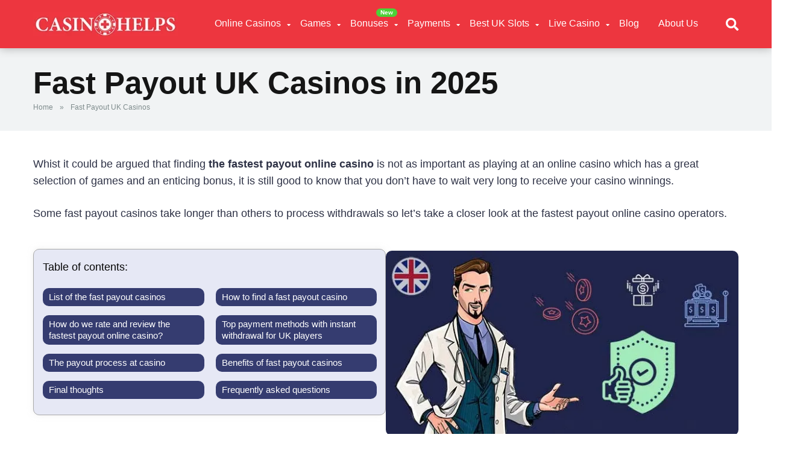

--- FILE ---
content_type: text/html; charset=UTF-8
request_url: https://casinohelps.com/fast-payout-uk-casinos/
body_size: 29810
content:
<!DOCTYPE html><html lang="en-GB"><head><script data-no-optimize="1">var litespeed_docref=sessionStorage.getItem("litespeed_docref");litespeed_docref&&(Object.defineProperty(document,"referrer",{get:function(){return litespeed_docref}}),sessionStorage.removeItem("litespeed_docref"));</script> <meta charset="UTF-8" /><meta http-equiv="X-UA-Compatible" content="IE=edge" /><meta name="viewport" id="viewport" content="width=device-width, initial-scale=1.0, maximum-scale=5.0, minimum-scale=1.0, user-scalable=yes" /><meta name='robots' content='index, follow, max-image-preview:large, max-snippet:-1, max-video-preview:-1' /><title>Fast Payout UK Casinos</title><meta name="description" content="Play in the fastest payout casinos in UK. Our casino experts have tested every licensed site in the UK to create a fast payout casinos list." /><link rel="canonical" href="https://casinohelps.com/fast-payout-uk-casinos/" /><meta property="og:locale" content="en_GB" /><meta property="og:type" content="article" /><meta property="og:title" content="Fast Payout UK Casinos" /><meta property="og:description" content="Play in the fastest payout casinos in UK. Our casino experts have tested every licensed site in the UK to create a fast payout casinos list." /><meta property="og:url" content="https://casinohelps.com/fast-payout-uk-casinos/" /><meta property="og:site_name" content="Casino Helps UK" /><meta property="article:modified_time" content="2025-11-04T00:19:26+00:00" /><meta property="og:image" content="https://casinohelps.com/wp-content/uploads/2023/02/Fast-Payout-UK-Casinos.jpg" /><meta property="og:image:width" content="270" /><meta property="og:image:height" content="190" /><meta property="og:image:type" content="image/jpeg" /><meta name="twitter:card" content="summary_large_image" /><meta name="twitter:site" content="@casinohelps" /><meta name="twitter:label1" content="Estimated reading time" /><meta name="twitter:data1" content="8 minutes" /> <script type="application/ld+json" class="yoast-schema-graph">{"@context":"https://schema.org","@graph":[{"@type":"Article","@id":"https://casinohelps.com/fast-payout-uk-casinos/#article","isPartOf":{"@id":"https://casinohelps.com/fast-payout-uk-casinos/"},"author":{"name":"Gary Tomlinson","@id":"https://casinohelps.com/#/schema/person/3a932f984d74317a11416350ad919989"},"headline":"Fast Payout UK Casinos in 2025","datePublished":"2024-10-27T13:27:38+00:00","dateModified":"2025-11-04T00:19:26+00:00","mainEntityOfPage":{"@id":"https://casinohelps.com/fast-payout-uk-casinos/"},"wordCount":2559,"publisher":{"@id":"https://casinohelps.com/#organization"},"image":{"@id":"https://casinohelps.com/fast-payout-uk-casinos/#primaryimage"},"thumbnailUrl":"https://casinohelps.com/wp-content/uploads/2023/02/Fast-Payout-UK-Casinos.jpg","inLanguage":"en-GB"},{"@type":["WebPage","FAQPage"],"@id":"https://casinohelps.com/fast-payout-uk-casinos/","url":"https://casinohelps.com/fast-payout-uk-casinos/","name":"Fast Payout UK Casinos","isPartOf":{"@id":"https://casinohelps.com/#website"},"primaryImageOfPage":{"@id":"https://casinohelps.com/fast-payout-uk-casinos/#primaryimage"},"image":{"@id":"https://casinohelps.com/fast-payout-uk-casinos/#primaryimage"},"thumbnailUrl":"https://casinohelps.com/wp-content/uploads/2023/02/Fast-Payout-UK-Casinos.jpg","datePublished":"2024-10-27T13:27:38+00:00","dateModified":"2025-11-04T00:19:26+00:00","description":"Play in the fastest payout casinos in UK. Our casino experts have tested every licensed site in the UK to create a fast payout casinos list.","breadcrumb":{"@id":"https://casinohelps.com/fast-payout-uk-casinos/#breadcrumb"},"mainEntity":[{"@id":"https://casinohelps.com/fast-payout-uk-casinos/#faq-question-1635169200889"},{"@id":"https://casinohelps.com/fast-payout-uk-casinos/#faq-question-1635169225878"},{"@id":"https://casinohelps.com/fast-payout-uk-casinos/#faq-question-1635169247092"},{"@id":"https://casinohelps.com/fast-payout-uk-casinos/#faq-question-1674892037786"},{"@id":"https://casinohelps.com/fast-payout-uk-casinos/#faq-question-1735168477063"},{"@id":"https://casinohelps.com/fast-payout-uk-casinos/#faq-question-1735168509964"},{"@id":"https://casinohelps.com/fast-payout-uk-casinos/#faq-question-1735168544284"}],"inLanguage":"en-GB","potentialAction":[{"@type":"ReadAction","target":["https://casinohelps.com/fast-payout-uk-casinos/"]}]},{"@type":"ImageObject","inLanguage":"en-GB","@id":"https://casinohelps.com/fast-payout-uk-casinos/#primaryimage","url":"https://casinohelps.com/wp-content/uploads/2023/02/Fast-Payout-UK-Casinos.jpg","contentUrl":"https://casinohelps.com/wp-content/uploads/2023/02/Fast-Payout-UK-Casinos.jpg","width":270,"height":190,"caption":"Fast Payout UK Casinos"},{"@type":"BreadcrumbList","@id":"https://casinohelps.com/fast-payout-uk-casinos/#breadcrumb","itemListElement":[{"@type":"ListItem","position":1,"name":"Home","item":"https://casinohelps.com/"},{"@type":"ListItem","position":2,"name":"Fast Payout UK Casinos"}]},{"@type":"WebSite","@id":"https://casinohelps.com/#website","url":"https://casinohelps.com/","name":"Casino Helps UK","description":"We are a passionate team of online casino players who are providing you with the very best information based on research, knowledge and years of experience.","publisher":{"@id":"https://casinohelps.com/#organization"},"alternateName":"CasinoHelps.com","potentialAction":[{"@type":"SearchAction","target":{"@type":"EntryPoint","urlTemplate":"https://casinohelps.com/?s={search_term_string}"},"query-input":"required name=search_term_string"}],"inLanguage":"en-GB"},{"@type":"Organization","@id":"https://casinohelps.com/#organization","name":"Casino Helps UK","alternateName":"CasinoHelps.com","url":"https://casinohelps.com/","logo":{"@type":"ImageObject","inLanguage":"en-GB","@id":"https://casinohelps.com/#/schema/logo/image/","url":"https://casinohelps.com/wp-content/uploads/2021/10/CasinoHelps-logo.webp","contentUrl":"https://casinohelps.com/wp-content/uploads/2021/10/CasinoHelps-logo.webp","width":300,"height":50,"caption":"Casino Helps UK"},"image":{"@id":"https://casinohelps.com/#/schema/logo/image/"},"sameAs":["https://twitter.com/casinohelps"]},{"@type":"Person","@id":"https://casinohelps.com/#/schema/person/3a932f984d74317a11416350ad919989","name":"Gary Tomlinson","image":{"@type":"ImageObject","inLanguage":"en-GB","@id":"https://casinohelps.com/#/schema/person/image/","url":"https://casinohelps.com/wp-content/litespeed/avatar/d18123d54970309ac9aca4853fe09332.jpg?ver=1767137209","contentUrl":"https://casinohelps.com/wp-content/litespeed/avatar/d18123d54970309ac9aca4853fe09332.jpg?ver=1767137209","caption":"Gary Tomlinson"},"description":"Gary is an experienced content writer who have been playing and writing about online casinos for more than 15 years. It would be fair to say that he have seen it all when it comes to online casino sites, casino games and slots, payment methods and the bonuses and promotions that are on offer.","sameAs":["https://casinohelps.com","https://www.linkedin.com/in/gary-tomlinson-968689132/"],"url":"https://casinohelps.com/author/gary/"},{"@type":"Question","@id":"https://casinohelps.com/fast-payout-uk-casinos/#faq-question-1635169200889","position":1,"url":"https://casinohelps.com/fast-payout-uk-casinos/#faq-question-1635169200889","name":"Which payment method is best for fast payouts?","answerCount":1,"acceptedAnswer":{"@type":"Answer","text":"Bitcoin is instant in every sense of the word.<br/>Not all the instant payout online casino operators have the option of Bitcoin as a payment method, but it won’t be long before they all do and therefore offer same day payout casino withdrawal times.","inLanguage":"en-GB"},"inLanguage":"en-GB"},{"@type":"Question","@id":"https://casinohelps.com/fast-payout-uk-casinos/#faq-question-1635169225878","position":2,"url":"https://casinohelps.com/fast-payout-uk-casinos/#faq-question-1635169225878","name":"Do the fast withdrawal casino UK sites have a pending period?","answerCount":1,"acceptedAnswer":{"@type":"Answer","text":"There is usually a withdrawal processing period of around 24 hours.","inLanguage":"en-GB"},"inLanguage":"en-GB"},{"@type":"Question","@id":"https://casinohelps.com/fast-payout-uk-casinos/#faq-question-1635169247092","position":3,"url":"https://casinohelps.com/fast-payout-uk-casinos/#faq-question-1635169247092","name":"Where can I find fast payout casinos?","answerCount":1,"acceptedAnswer":{"@type":"Answer","text":"Simply look at our <a href=\"https://casinohelps.com/fast-payout-uk-casinos/#list\">fast payout casino list</a> for our reviews of the fastest payout online casinos.","inLanguage":"en-GB"},"inLanguage":"en-GB"},{"@type":"Question","@id":"https://casinohelps.com/fast-payout-uk-casinos/#faq-question-1674892037786","position":4,"url":"https://casinohelps.com/fast-payout-uk-casinos/#faq-question-1674892037786","name":"Which online casino has the fastest withdrawal time in UK?","answerCount":1,"acceptedAnswer":{"@type":"Answer","text":"The withdrawal time for online casinos can vary depending on the casino and the method used to withdraw funds. Some UK casinos that use e-wallets such as PayPal, Neteller, and Skrill are known for their fast withdrawal times. Some of them are: 888 Casino, LeoVegas, Casumo, Fun Casino, PlayZee Casino, Play OjO.","inLanguage":"en-GB"},"inLanguage":"en-GB"},{"@type":"Question","@id":"https://casinohelps.com/fast-payout-uk-casinos/#faq-question-1735168477063","position":5,"url":"https://casinohelps.com/fast-payout-uk-casinos/#faq-question-1735168477063","name":"What is considered a good payout rate for an online casino?","answerCount":1,"acceptedAnswer":{"@type":"Answer","text":"A good payout rate is generally 96% or higher. For example, LeoVegas offers an average RTP of 98.5%, meaning players can expect to win back £98.50 for every £100 wagered over time. Higher payout rates are commonly found in games like Blackjack (up to 99.5%) and certain video slots like \"Mega Joker\" with a 99% RTP.","inLanguage":"en-GB"},"inLanguage":"en-GB"},{"@type":"Question","@id":"https://casinohelps.com/fast-payout-uk-casinos/#faq-question-1735168509964","position":6,"url":"https://casinohelps.com/fast-payout-uk-casinos/#faq-question-1735168509964","name":"How can I check if a casino has fast payouts?","answerCount":1,"acceptedAnswer":{"@type":"Answer","text":"You can check a casino's payout speed by reviewing its withdrawal policy or by looking for testimonials from other players. For instance, PlayOJO processes PayPal withdrawals within a few hours, while traditional bank transfers at Grosvenor Casinos might take up to 5 days. Always choose casinos with clear payout timelines and efficient e-wallet options for faster transactions.","inLanguage":"en-GB"},"inLanguage":"en-GB"},{"@type":"Question","@id":"https://casinohelps.com/fast-payout-uk-casinos/#faq-question-1735168544284","position":7,"url":"https://casinohelps.com/fast-payout-uk-casinos/#faq-question-1735168544284","name":"Are high payout casinos always trustworthy?","answerCount":1,"acceptedAnswer":{"@type":"Answer","text":"Not necessarily. While many high payout casinos, like LeoVegas with its 98.5% RTP and UKGC license, are trustworthy and transparent, others may advertise high payouts but lack proper licensing or fair play policies. For example, unregulated casinos might claim RTPs over 99% but offer no evidence or audits to back these claims, making them risky for players.","inLanguage":"en-GB"},"inLanguage":"en-GB"},{"@type":"HowTo","@id":"https://casinohelps.com/fast-payout-uk-casinos/#howto-1","name":"Fast Payout UK Casinos in 2025","mainEntityOfPage":{"@id":"https://casinohelps.com/fast-payout-uk-casinos/#article"},"description":"As you would probably expect, the payout process at any of the fast payout online casino is very straightforward.","totalTime":"P0DT0H10M","step":[{"@type":"HowToStep","url":"https://casinohelps.com/fast-payout-uk-casinos/#how-to-step-1635168893418","name":"Request withdrawal of your winnings","itemListElement":[{"@type":"HowToDirection","text":"The first part of the withdrawal process is for the players to request a withdrawal of their winnings.<br/>Always check to make sure any wagering requirements have been met and then it is just a matter of clicking on the casino cashier tab, entering the amount that you would like to withdraw and then clicking on the withdraw button."}]},{"@type":"HowToStep","url":"https://casinohelps.com/fast-payout-uk-casinos/#how-to-step-1635168938338","name":"The processing of the withdrawal request","itemListElement":[{"@type":"HowToDirection","text":"The cashier department will then process the withdrawal. <br/>This is often done automatically but it sometime takes a little longer for new accounts to ensure that everything is in order."}]},{"@type":"HowToStep","url":"https://casinohelps.com/fast-payout-uk-casinos/#how-to-step-1635168994259","name":"KYC – Account verification","itemListElement":[{"@type":"HowToDirection","text":"KYC stands for ‘know your customer’ and it is basically a system which has been put in place to determine that a player is who they say they are and that they are over the age of 18.<br/>To comply with a KYC request, a player will need to send copies or a photo of their passport/driving licence, a utility bill which is under 3 months old and sometimes a copy of screenshot of their payment method.<br/>A KYC request is perfectly safe to comply with."}]},{"@type":"HowToStep","url":"https://casinohelps.com/fast-payout-uk-casinos/#how-to-step-1635169013595","name":"Get your winnings","itemListElement":[{"@type":"HowToDirection","text":"Once a withdrawal has been processed and any KYC request has been met, your winning will be sent to the same payment method from which the deposit has been made and will be yours to do with as you please."}]}],"inLanguage":"en-GB"}]}</script> <link rel='dns-prefetch' href='//fonts.googleapis.com' /><link rel='dns-prefetch' href='//use.fontawesome.com' /><link data-optimized="2" rel="stylesheet" href="https://casinohelps.com/wp-content/litespeed/css/1f87c45b0513a3efd4f0de51ae7f72e6.css?ver=0f2df" /><style id='classic-theme-styles-inline-css' type='text/css'>/*! This file is auto-generated */
.wp-block-button__link{color:#fff;background-color:#32373c;border-radius:9999px;box-shadow:none;text-decoration:none;padding:calc(.667em + 2px) calc(1.333em + 2px);font-size:1.125em}.wp-block-file__button{background:#32373c;color:#fff;text-decoration:none}</style><style id='global-styles-inline-css' type='text/css'>body{--wp--preset--color--black: #000000;--wp--preset--color--cyan-bluish-gray: #abb8c3;--wp--preset--color--white: #ffffff;--wp--preset--color--pale-pink: #f78da7;--wp--preset--color--vivid-red: #cf2e2e;--wp--preset--color--luminous-vivid-orange: #ff6900;--wp--preset--color--luminous-vivid-amber: #fcb900;--wp--preset--color--light-green-cyan: #7bdcb5;--wp--preset--color--vivid-green-cyan: #00d084;--wp--preset--color--pale-cyan-blue: #8ed1fc;--wp--preset--color--vivid-cyan-blue: #0693e3;--wp--preset--color--vivid-purple: #9b51e0;--wp--preset--color--mercury-main: #ed1b24;--wp--preset--color--mercury-second: #be2edd;--wp--preset--color--mercury-white: #fff;--wp--preset--color--mercury-gray: #263238;--wp--preset--color--mercury-emerald: #2edd6c;--wp--preset--color--mercury-alizarin: #e74c3c;--wp--preset--color--mercury-wisteria: #8e44ad;--wp--preset--color--mercury-peter-river: #3498db;--wp--preset--color--mercury-clouds: #ecf0f1;--wp--preset--gradient--vivid-cyan-blue-to-vivid-purple: linear-gradient(135deg,rgba(6,147,227,1) 0%,rgb(155,81,224) 100%);--wp--preset--gradient--light-green-cyan-to-vivid-green-cyan: linear-gradient(135deg,rgb(122,220,180) 0%,rgb(0,208,130) 100%);--wp--preset--gradient--luminous-vivid-amber-to-luminous-vivid-orange: linear-gradient(135deg,rgba(252,185,0,1) 0%,rgba(255,105,0,1) 100%);--wp--preset--gradient--luminous-vivid-orange-to-vivid-red: linear-gradient(135deg,rgba(255,105,0,1) 0%,rgb(207,46,46) 100%);--wp--preset--gradient--very-light-gray-to-cyan-bluish-gray: linear-gradient(135deg,rgb(238,238,238) 0%,rgb(169,184,195) 100%);--wp--preset--gradient--cool-to-warm-spectrum: linear-gradient(135deg,rgb(74,234,220) 0%,rgb(151,120,209) 20%,rgb(207,42,186) 40%,rgb(238,44,130) 60%,rgb(251,105,98) 80%,rgb(254,248,76) 100%);--wp--preset--gradient--blush-light-purple: linear-gradient(135deg,rgb(255,206,236) 0%,rgb(152,150,240) 100%);--wp--preset--gradient--blush-bordeaux: linear-gradient(135deg,rgb(254,205,165) 0%,rgb(254,45,45) 50%,rgb(107,0,62) 100%);--wp--preset--gradient--luminous-dusk: linear-gradient(135deg,rgb(255,203,112) 0%,rgb(199,81,192) 50%,rgb(65,88,208) 100%);--wp--preset--gradient--pale-ocean: linear-gradient(135deg,rgb(255,245,203) 0%,rgb(182,227,212) 50%,rgb(51,167,181) 100%);--wp--preset--gradient--electric-grass: linear-gradient(135deg,rgb(202,248,128) 0%,rgb(113,206,126) 100%);--wp--preset--gradient--midnight: linear-gradient(135deg,rgb(2,3,129) 0%,rgb(40,116,252) 100%);--wp--preset--font-size--small: 13px;--wp--preset--font-size--medium: 20px;--wp--preset--font-size--large: 36px;--wp--preset--font-size--x-large: 42px;--wp--preset--spacing--20: 0.44rem;--wp--preset--spacing--30: 0.67rem;--wp--preset--spacing--40: 1rem;--wp--preset--spacing--50: 1.5rem;--wp--preset--spacing--60: 2.25rem;--wp--preset--spacing--70: 3.38rem;--wp--preset--spacing--80: 5.06rem;--wp--preset--shadow--natural: 6px 6px 9px rgba(0, 0, 0, 0.2);--wp--preset--shadow--deep: 12px 12px 50px rgba(0, 0, 0, 0.4);--wp--preset--shadow--sharp: 6px 6px 0px rgba(0, 0, 0, 0.2);--wp--preset--shadow--outlined: 6px 6px 0px -3px rgba(255, 255, 255, 1), 6px 6px rgba(0, 0, 0, 1);--wp--preset--shadow--crisp: 6px 6px 0px rgba(0, 0, 0, 1);}:where(.is-layout-flex){gap: 0.5em;}:where(.is-layout-grid){gap: 0.5em;}body .is-layout-flow > .alignleft{float: left;margin-inline-start: 0;margin-inline-end: 2em;}body .is-layout-flow > .alignright{float: right;margin-inline-start: 2em;margin-inline-end: 0;}body .is-layout-flow > .aligncenter{margin-left: auto !important;margin-right: auto !important;}body .is-layout-constrained > .alignleft{float: left;margin-inline-start: 0;margin-inline-end: 2em;}body .is-layout-constrained > .alignright{float: right;margin-inline-start: 2em;margin-inline-end: 0;}body .is-layout-constrained > .aligncenter{margin-left: auto !important;margin-right: auto !important;}body .is-layout-constrained > :where(:not(.alignleft):not(.alignright):not(.alignfull)){max-width: var(--wp--style--global--content-size);margin-left: auto !important;margin-right: auto !important;}body .is-layout-constrained > .alignwide{max-width: var(--wp--style--global--wide-size);}body .is-layout-flex{display: flex;}body .is-layout-flex{flex-wrap: wrap;align-items: center;}body .is-layout-flex > *{margin: 0;}body .is-layout-grid{display: grid;}body .is-layout-grid > *{margin: 0;}:where(.wp-block-columns.is-layout-flex){gap: 2em;}:where(.wp-block-columns.is-layout-grid){gap: 2em;}:where(.wp-block-post-template.is-layout-flex){gap: 1.25em;}:where(.wp-block-post-template.is-layout-grid){gap: 1.25em;}.has-black-color{color: var(--wp--preset--color--black) !important;}.has-cyan-bluish-gray-color{color: var(--wp--preset--color--cyan-bluish-gray) !important;}.has-white-color{color: var(--wp--preset--color--white) !important;}.has-pale-pink-color{color: var(--wp--preset--color--pale-pink) !important;}.has-vivid-red-color{color: var(--wp--preset--color--vivid-red) !important;}.has-luminous-vivid-orange-color{color: var(--wp--preset--color--luminous-vivid-orange) !important;}.has-luminous-vivid-amber-color{color: var(--wp--preset--color--luminous-vivid-amber) !important;}.has-light-green-cyan-color{color: var(--wp--preset--color--light-green-cyan) !important;}.has-vivid-green-cyan-color{color: var(--wp--preset--color--vivid-green-cyan) !important;}.has-pale-cyan-blue-color{color: var(--wp--preset--color--pale-cyan-blue) !important;}.has-vivid-cyan-blue-color{color: var(--wp--preset--color--vivid-cyan-blue) !important;}.has-vivid-purple-color{color: var(--wp--preset--color--vivid-purple) !important;}.has-black-background-color{background-color: var(--wp--preset--color--black) !important;}.has-cyan-bluish-gray-background-color{background-color: var(--wp--preset--color--cyan-bluish-gray) !important;}.has-white-background-color{background-color: var(--wp--preset--color--white) !important;}.has-pale-pink-background-color{background-color: var(--wp--preset--color--pale-pink) !important;}.has-vivid-red-background-color{background-color: var(--wp--preset--color--vivid-red) !important;}.has-luminous-vivid-orange-background-color{background-color: var(--wp--preset--color--luminous-vivid-orange) !important;}.has-luminous-vivid-amber-background-color{background-color: var(--wp--preset--color--luminous-vivid-amber) !important;}.has-light-green-cyan-background-color{background-color: var(--wp--preset--color--light-green-cyan) !important;}.has-vivid-green-cyan-background-color{background-color: var(--wp--preset--color--vivid-green-cyan) !important;}.has-pale-cyan-blue-background-color{background-color: var(--wp--preset--color--pale-cyan-blue) !important;}.has-vivid-cyan-blue-background-color{background-color: var(--wp--preset--color--vivid-cyan-blue) !important;}.has-vivid-purple-background-color{background-color: var(--wp--preset--color--vivid-purple) !important;}.has-black-border-color{border-color: var(--wp--preset--color--black) !important;}.has-cyan-bluish-gray-border-color{border-color: var(--wp--preset--color--cyan-bluish-gray) !important;}.has-white-border-color{border-color: var(--wp--preset--color--white) !important;}.has-pale-pink-border-color{border-color: var(--wp--preset--color--pale-pink) !important;}.has-vivid-red-border-color{border-color: var(--wp--preset--color--vivid-red) !important;}.has-luminous-vivid-orange-border-color{border-color: var(--wp--preset--color--luminous-vivid-orange) !important;}.has-luminous-vivid-amber-border-color{border-color: var(--wp--preset--color--luminous-vivid-amber) !important;}.has-light-green-cyan-border-color{border-color: var(--wp--preset--color--light-green-cyan) !important;}.has-vivid-green-cyan-border-color{border-color: var(--wp--preset--color--vivid-green-cyan) !important;}.has-pale-cyan-blue-border-color{border-color: var(--wp--preset--color--pale-cyan-blue) !important;}.has-vivid-cyan-blue-border-color{border-color: var(--wp--preset--color--vivid-cyan-blue) !important;}.has-vivid-purple-border-color{border-color: var(--wp--preset--color--vivid-purple) !important;}.has-vivid-cyan-blue-to-vivid-purple-gradient-background{background: var(--wp--preset--gradient--vivid-cyan-blue-to-vivid-purple) !important;}.has-light-green-cyan-to-vivid-green-cyan-gradient-background{background: var(--wp--preset--gradient--light-green-cyan-to-vivid-green-cyan) !important;}.has-luminous-vivid-amber-to-luminous-vivid-orange-gradient-background{background: var(--wp--preset--gradient--luminous-vivid-amber-to-luminous-vivid-orange) !important;}.has-luminous-vivid-orange-to-vivid-red-gradient-background{background: var(--wp--preset--gradient--luminous-vivid-orange-to-vivid-red) !important;}.has-very-light-gray-to-cyan-bluish-gray-gradient-background{background: var(--wp--preset--gradient--very-light-gray-to-cyan-bluish-gray) !important;}.has-cool-to-warm-spectrum-gradient-background{background: var(--wp--preset--gradient--cool-to-warm-spectrum) !important;}.has-blush-light-purple-gradient-background{background: var(--wp--preset--gradient--blush-light-purple) !important;}.has-blush-bordeaux-gradient-background{background: var(--wp--preset--gradient--blush-bordeaux) !important;}.has-luminous-dusk-gradient-background{background: var(--wp--preset--gradient--luminous-dusk) !important;}.has-pale-ocean-gradient-background{background: var(--wp--preset--gradient--pale-ocean) !important;}.has-electric-grass-gradient-background{background: var(--wp--preset--gradient--electric-grass) !important;}.has-midnight-gradient-background{background: var(--wp--preset--gradient--midnight) !important;}.has-small-font-size{font-size: var(--wp--preset--font-size--small) !important;}.has-medium-font-size{font-size: var(--wp--preset--font-size--medium) !important;}.has-large-font-size{font-size: var(--wp--preset--font-size--large) !important;}.has-x-large-font-size{font-size: var(--wp--preset--font-size--x-large) !important;}
.wp-block-navigation a:where(:not(.wp-element-button)){color: inherit;}
:where(.wp-block-post-template.is-layout-flex){gap: 1.25em;}:where(.wp-block-post-template.is-layout-grid){gap: 1.25em;}
:where(.wp-block-columns.is-layout-flex){gap: 2em;}:where(.wp-block-columns.is-layout-grid){gap: 2em;}
.wp-block-pullquote{font-size: 1.5em;line-height: 1.6;}</style><link rel='stylesheet' id='font-awesome-free-css' href='//use.fontawesome.com/releases/v5.12.0/css/all.css?ver=5.12.0' type='text/css' media='all' /><style id='mercury-style-inline-css' type='text/css'>/* Main Color */

.has-mercury-main-color,
.home-page .textwidget a:hover,
.space-header-2-top-soc a:hover,
.space-header-menu ul.main-menu li a:hover,
.space-header-menu ul.main-menu li:hover a,
.space-header-2-nav ul.main-menu li a:hover,
.space-header-2-nav ul.main-menu li:hover a,
.space-page-content a:hover,
.space-pros-cons ul li a:hover,
.space-pros-cons ol li a:hover,
.space-companies-2-archive-item-desc a:hover,
.space-casinos-3-archive-item-terms-ins a:hover,
.space-casinos-7-archive-item-terms a:hover,
.space-casinos-8-archive-item-terms a:hover,
.space-comments-form-box p.comment-notes span.required,
form.comment-form p.comment-notes span.required {
	color: #ed1b24;
}

input[type="submit"],
.has-mercury-main-background-color,
.space-block-title span:after,
.space-widget-title span:after,
.space-companies-archive-item-button a,
.space-companies-sidebar-item-button a,
.space-casinos-3-archive-item-count,
.space-games-archive-item-button a,
.space-games-sidebar-item-button a,
.space-aces-single-bonus-info-button-ins a,
.space-bonuses-archive-item-button a,
.home-page .widget_mc4wp_form_widget .space-widget-title::after,
.space-content-section .widget_mc4wp_form_widget .space-widget-title::after {
	background-color: #ed1b24;
}

.space-header-menu ul.main-menu li a:hover,
.space-header-menu ul.main-menu li:hover a,
.space-header-2-nav ul.main-menu li a:hover,
.space-header-2-nav ul.main-menu li:hover a {
	border-bottom: 2px solid #ed1b24;
}
.space-header-2-top-soc a:hover {
	border: 1px solid #ed1b24;
}

/* Second Color */

.has-mercury-second-color,
.space-page-content a,
.space-pros-cons ul li a,
.space-pros-cons ol li a,
.space-page-content ul li:before,
.home-page .textwidget ul li:before,
.space-widget ul li a:hover,
.home-page .textwidget a,
#recentcomments li a:hover,
#recentcomments li span.comment-author-link a:hover,
h3.comment-reply-title small a,
.space-companies-sidebar-2-item-desc a,
.space-companies-sidebar-item-title p a,
.space-companies-archive-item-short-desc a,
.space-companies-2-archive-item-desc a,
.space-casinos-3-archive-item-terms-ins a,
.space-casinos-7-archive-item-terms a,
.space-casinos-8-archive-item-terms a,
.space-casino-content-info a,
.space-casino-style-2-calltoaction-text-ins a,
.space-casino-details-item-title span,
.space-casino-style-2-ratings-all-item-value i,
.space-casino-style-2-calltoaction-text-ins a,
.space-casino-content-short-desc a,
.space-casino-header-short-desc a,
.space-casino-content-rating-stars i,
.space-casino-content-rating-overall .star-rating .star,
.space-companies-archive-item-rating .star-rating .star,
.space-casino-content-logo-stars i,
.space-casino-content-logo-stars .star-rating .star,
.space-companies-2-archive-item-rating .star-rating .star,
.space-casinos-3-archive-item-rating-box .star-rating .star,
.space-casinos-4-archive-item-title .star-rating .star,
.space-companies-sidebar-2-item-rating .star-rating .star,
.space-comments-list-item-date a.comment-reply-link,
.space-categories-list-box ul li a,
.space-news-10-item-category a,
.small .space-news-11-item-category a,
#scrolltop,
.widget_mc4wp_form_widget .mc4wp-response a,
.space-header-height.dark .space-header-menu ul.main-menu li a:hover,
.space-header-height.dark .space-header-menu ul.main-menu li:hover a,
.space-header-2-height.dark .space-header-2-nav ul.main-menu li a:hover,
.space-header-2-height.dark .space-header-2-nav ul.main-menu li:hover a,
.space-header-2-height.dark .space-header-2-top-soc a:hover,
.space-casino-header-logo-rating i {
	color: #be2edd;
}

.space-title-box-category a,
.has-mercury-second-background-color,
.space-casino-details-item-links a:hover,
.space-news-2-small-item-img-category a,
.space-news-2-item-big-box-category span,
.space-block-title span:before,
.space-widget-title span:before,
.space-news-4-item.small-news-block .space-news-4-item-img-category a,
.space-news-4-item.big-news-block .space-news-4-item-top-category span,
.space-news-6-item-top-category span,
.space-news-7-item-category span,
.space-news-3-item-img-category a,
.space-news-8-item-title-category span,
.space-news-9-item-info-category span,
.space-archive-loop-item-img-category a,
.space-casinos-3-archive-item:first-child .space-casinos-3-archive-item-count,
.space-single-bonus.space-dark-style .space-aces-single-bonus-info-button-ins a,
.space-bonuses-archive-item.space-dark-style .space-bonuses-archive-item-button a,
nav.pagination a,
nav.comments-pagination a,
nav.pagination-post a span.page-number,
.widget_tag_cloud a,
.space-footer-top-age span.age-limit,
.space-footer-top-soc a:hover,
.home-page .widget_mc4wp_form_widget .mc4wp-form-fields .space-subscribe-filds button,
.space-content-section .widget_mc4wp_form_widget .mc4wp-form-fields .space-subscribe-filds button {
	background-color: #be2edd;
}

.space-footer-top-soc a:hover,
.space-header-2-height.dark .space-header-2-top-soc a:hover,
.space-categories-list-box ul li a {
	border: 1px solid #be2edd;
}

.space-header-height.dark .space-header-menu ul.main-menu li a:hover,
.space-header-height.dark .space-header-menu ul.main-menu li:hover a,
.space-header-2-height.dark .space-header-2-nav ul.main-menu li a:hover,
.space-header-2-height.dark .space-header-2-nav ul.main-menu li:hover a {
	border-bottom: 2px solid #be2edd;
}

/* Stars Color */

.star,
.fa-star {
	color: #ffd32a!important;
}

.space-rating-star-background {
	background-color: #ffd32a;
}

/* Custom header layout colors */

/* --- Header #1 Style --- */

.space-header-height .space-header-wrap {
	background-color: #ed363f;
}
.space-header-height .space-header-top,
.space-header-height .space-header-logo-ins:after {
	background-color: #ed363f;
}
.space-header-height .space-header-top-soc a,
.space-header-height .space-header-top-menu ul li a {
	color: #7f8c8d;
}
.space-header-height .space-header-top-soc a:hover ,
.space-header-height .space-header-top-menu ul li a:hover {
	color: #c4c4c4;
}
.space-header-height .space-header-logo a {
	color: #ffffff;
}
.space-header-height .space-header-logo span {
	color: #7f8c8d;
}
.space-header-height .space-header-menu ul.main-menu li,
.space-header-height .space-header-menu ul.main-menu li a,
.space-header-height .space-header-search {
	color: #ffffff;
}
.space-header-height .space-mobile-menu-icon div {
	background-color: #ffffff;
}
.space-header-height .space-header-menu ul.main-menu li a:hover,
.space-header-height .space-header-menu ul.main-menu li:hover a {
	color: #edc7c9;
	border-bottom: 2px solid #edc7c9;
}

.space-header-height .space-header-menu ul.main-menu li ul.sub-menu {
	background-color: #ffffff;
}

.space-header-height .space-header-menu ul.main-menu li ul.sub-menu li.menu-item-has-children:after,
.space-header-height .space-header-menu ul.main-menu li ul.sub-menu li a {
	color: #34495e;
	border-bottom: 1px solid transparent;
}
.space-header-height .space-header-menu ul.main-menu li ul.sub-menu li a:hover {
	border-bottom: 1px solid transparent;
	color: #ed1c26;
	text-decoration: none;
}

/* --- Header #2 Style --- */

.space-header-2-height .space-header-2-wrap,
.space-header-2-height .space-header-2-wrap.fixed .space-header-2-nav {
	background-color: #ed363f;
}
.space-header-2-height .space-header-2-top-ins {
	border-bottom: 1px solid #ed363f;
}
.space-header-2-height .space-header-2-top-soc a,
.space-header-2-height .space-header-search {
	color: #7f8c8d;
}
.space-header-2-height .space-header-2-top-soc a {
	border: 1px solid #7f8c8d;
}
.space-header-2-height .space-mobile-menu-icon div {
	background-color: #7f8c8d;
}
.space-header-2-height .space-header-2-top-soc a:hover {
	color: #c4c4c4;
	border: 1px solid #c4c4c4;
}
.space-header-2-height .space-header-2-top-logo a {
	color: #ffffff;
}
.space-header-2-height .space-header-2-top-logo span {
	color: #7f8c8d;
}
.space-header-2-height .space-header-2-nav ul.main-menu li,
.space-header-2-height .space-header-2-nav ul.main-menu li a {
	color: #ffffff;
}
.space-header-2-height .space-header-2-nav ul.main-menu li a:hover,
.space-header-2-height .space-header-2-nav ul.main-menu li:hover a {
	color: #edc7c9;
	border-bottom: 2px solid #edc7c9;
}
.space-header-2-height .space-header-2-nav ul.main-menu li ul.sub-menu {
	background-color: #ffffff;
}
.space-header-2-height .space-header-2-nav ul.main-menu li ul.sub-menu li a,
.space-header-2-height .space-header-2-nav ul.main-menu li ul.sub-menu li.menu-item-has-children:after {
	color: #34495e;
	border-bottom: 1px solid transparent;
}
.space-header-2-height .space-header-2-nav ul.main-menu li ul.sub-menu li a:hover {
	border-bottom: 1px solid transparent;
	color: #ed1c26;
	text-decoration: none;
}

/* --- Mobile Menu Style --- */

.space-mobile-menu .space-mobile-menu-block {
	background-color: #ed363f;
}
.space-mobile-menu .space-mobile-menu-copy {
	border-top: 1px solid #ed363f;
}
.space-mobile-menu .space-mobile-menu-copy {
	color: #7f8c8d;
}
.space-mobile-menu .space-mobile-menu-copy a {
	color: #7f8c8d;
}
.space-mobile-menu .space-mobile-menu-copy a:hover {
	color: #c4c4c4;
}
.space-mobile-menu .space-mobile-menu-header a {
	color: #ffffff;
}
.space-mobile-menu .space-mobile-menu-header span {
	color: #7f8c8d;
}
.space-mobile-menu .space-mobile-menu-list ul li {
	color: #ffffff;
}
.space-mobile-menu .space-mobile-menu-list ul li a {
	color: #ffffff;
}
.space-mobile-menu .space-close-icon .to-right,
.space-mobile-menu .space-close-icon .to-left {
	background-color: #ffffff;
}

/* --- New - Label for the main menu items --- */

ul.main-menu > li.new > a:before,
.space-mobile-menu-list > ul > li.new:before {
	content: "New";
    color: #ffffff;
    background-color: #4cd137;
}

/* --- Best - Label for the main menu items --- */

ul.main-menu > li.best > a:before,
.space-mobile-menu-list > ul > li.best:before {
	content: "Best";
    color: #151515;
    background-color: #f0ff00;
}

/* --- Top - Label for the main menu items --- */

ul.main-menu > li.top > a:before,
.space-mobile-menu-list > ul > li.top:before {
	content: "Top";
    color: #ffffff;
    background-color: #f22613;
}

/* --- Fair - Label for the main menu items --- */

ul.main-menu > li.fair > a:before,
.space-mobile-menu-list > ul > li.fair:before {
	content: "Fair";
    color: #ffffff;
    background-color: #8c14fc;
}

/* Play Now - The button color */

.space-casino-content-button a,
.space-game-content-button a,
.space-casinos-3-archive-item-button-ins a,
.space-casinos-4-archive-item-button-two-ins a,
.space-shortcode-wrap .space-casinos-3-archive-item-button-ins a,
.space-shortcode-wrap .space-casinos-4-archive-item-button-two-ins a {
    color: #ffffff !important;
    background-color: #2ecc71 !important;
}

.space-casino-content-button a:hover,
.space-game-content-button a:hover,
.space-casinos-3-archive-item-button-ins a:hover,
.space-casinos-4-archive-item-button-two-ins a:hover {
    box-shadow: 0px 0px 15px 0px rgba(46,204,113, 0.55) !important;
}

.space-casino-header-button a.space-style-2-button,
.space-casino-style-2-calltoaction-button-ins a.space-calltoaction-button,
.space-style-3-casino-header-button a.space-style-3-button,
.space-casinos-7-archive-item-button-two a,
.space-casinos-8-archive-item-button-two a,
.space-casino-float-bar-button-wrap a {
    color: #ffffff !important;
    background-color: #2ecc71 !important;
    box-shadow: 0px 5px 15px 0px rgba(46,204,113, 0.55) !important;
}
.space-casino-header-button a.space-style-2-button:hover,
.space-casino-style-2-calltoaction-button-ins a.space-calltoaction-button:hover,
.space-style-3-casino-header-button a.space-style-3-button:hover,
.space-casinos-7-archive-item-button-two a:hover,
.space-casinos-8-archive-item-button-two a:hover,
.space-casino-float-bar-button-wrap a:hover {
    box-shadow: 0px 5px 15px 0px rgba(46,204,113, 0) !important;
}

.space-casinos-5-archive-item-button1 a,
.space-casinos-6-archive-item-button1 a,
.space-games-2-archive-item-button1 a,
.space-games-3-archive-item-button1 a {
    color: #ffffff !important;
    background-color: #2ecc71 !important;
    box-shadow: 0px 10px 15px 0px rgba(46,204,113, 0.5) !important;
}
.space-casinos-5-archive-item-button1 a:hover,
.space-casinos-6-archive-item-button1 a:hover,
.space-games-2-archive-item-button1 a:hover,
.space-games-3-archive-item-button1 a:hover {
    box-shadow: 0px 10px 15px 0px rgba(46,204,113, 0) !important;
}

/* Read Review - The button color */

.space-casinos-3-archive-item-button-ins a:last-child,
.space-casinos-4-archive-item-button-one-ins a,
.space-shortcode-wrap .space-casinos-4-archive-item-button-one-ins a {
    color: #ffffff !important;
    background-color: #7f8c8d !important;
}

.space-casinos-3-archive-item-button-ins a:last-child:hover,
.space-casinos-4-archive-item-button-one-ins a:hover {
    box-shadow: 0px 0px 15px 0px rgba(127,140,141, 0.55) !important;
}</style><style id='akismet-widget-style-inline-css' type='text/css'>.a-stats {
				--akismet-color-mid-green: #357b49;
				--akismet-color-white: #fff;
				--akismet-color-light-grey: #f6f7f7;

				max-width: 350px;
				width: auto;
			}

			.a-stats * {
				all: unset;
				box-sizing: border-box;
			}

			.a-stats strong {
				font-weight: 600;
			}

			.a-stats a.a-stats__link,
			.a-stats a.a-stats__link:visited,
			.a-stats a.a-stats__link:active {
				background: var(--akismet-color-mid-green);
				border: none;
				box-shadow: none;
				border-radius: 8px;
				color: var(--akismet-color-white);
				cursor: pointer;
				display: block;
				font-family: -apple-system, BlinkMacSystemFont, 'Segoe UI', 'Roboto', 'Oxygen-Sans', 'Ubuntu', 'Cantarell', 'Helvetica Neue', sans-serif;
				font-weight: 500;
				padding: 12px;
				text-align: center;
				text-decoration: none;
				transition: all 0.2s ease;
			}

			/* Extra specificity to deal with TwentyTwentyOne focus style */
			.widget .a-stats a.a-stats__link:focus {
				background: var(--akismet-color-mid-green);
				color: var(--akismet-color-white);
				text-decoration: none;
			}

			.a-stats a.a-stats__link:hover {
				filter: brightness(110%);
				box-shadow: 0 4px 12px rgba(0, 0, 0, 0.06), 0 0 2px rgba(0, 0, 0, 0.16);
			}

			.a-stats .count {
				color: var(--akismet-color-white);
				display: block;
				font-size: 1.5em;
				line-height: 1.4;
				padding: 0 13px;
				white-space: nowrap;
			}</style> <script id="cookie-notice-front-js-before" type="litespeed/javascript">var cnArgs={"ajaxUrl":"https:\/\/casinohelps.com\/wp-admin\/admin-ajax.php","nonce":"b19f053622","hideEffect":"fade","position":"bottom","onScroll":!0,"onScrollOffset":200,"onClick":!0,"cookieName":"cookie_notice_accepted","cookieTime":2592000,"cookieTimeRejected":2592000,"globalCookie":!1,"redirection":!1,"cache":!0,"revokeCookies":!1,"revokeCookiesOpt":"automatic"}</script> <script type="litespeed/javascript" data-src="https://casinohelps.com/wp-includes/js/jquery/jquery.min.js" id="jquery-core-js"></script> <link rel="alternate" type="application/json+oembed" href="https://casinohelps.com/wp-json/oembed/1.0/embed?url=https%3A%2F%2Fcasinohelps.com%2Ffast-payout-uk-casinos%2F" /><link rel="alternate" type="text/xml+oembed" href="https://casinohelps.com/wp-json/oembed/1.0/embed?url=https%3A%2F%2Fcasinohelps.com%2Ffast-payout-uk-casinos%2F&#038;format=xml" />
 <script type="litespeed/javascript" data-src="https://www.googletagmanager.com/gtag/js?id=G-D6EX4QLQCT"></script> <script type="litespeed/javascript">window.dataLayer=window.dataLayer||[];function gtag(){dataLayer.push(arguments)}
gtag('js',new Date());gtag('config','G-D6EX4QLQCT')</script> <meta name="theme-color" content="#ed363f" /><meta name="msapplication-navbutton-color" content="#ed363f" /><meta name="apple-mobile-web-app-status-bar-style" content="#ed363f" /><link rel="icon" href="https://casinohelps.com/wp-content/uploads/2021/09/Casino-Helps-32x32.webp" sizes="32x32" /><link rel="icon" href="https://casinohelps.com/wp-content/uploads/2021/09/Casino-Helps.webp" sizes="192x192" /><link rel="apple-touch-icon" href="https://casinohelps.com/wp-content/uploads/2021/09/Casino-Helps.webp" /><meta name="msapplication-TileImage" content="https://casinohelps.com/wp-content/uploads/2021/09/Casino-Helps.webp" /><style type="text/css" id="wp-custom-css">.space-page-content h3 {
	color: #484848;
}
.space-page-content p {
	font-size: 1.1em;
}

.space-title-box-ins {
	padding: 30px 0;
}

.space-archive-title-box-ins {
	padding: 30px 0;
}

.schema-faq-section strong, p {
	font-size: 1.1em;
	line-height: 1.6em;
}
.schema-faq-section p {
	margin-bottom: 10px;
}

.schema-how-to-steps strong, p {
	font-size: 1.1em;
	line-height: 1.6em;
}

.space-page-content h1 {
	padding-top: 20px;
}

.wp-block-column-home {
	padding-top: 15px;
}

/* --- How and FAQ blocks --- */

.wp-block-yoast-faq-block {
	  color: #576574 !important;
    border: 1px solid #c4c4c4;
    border-radius: 10px;
    padding: 15px;
    z-index: 10;
    box-shadow: 0px 0px 20px 0px rgba(226, 226, 226, 0.5);
}

.faq-section-title {
	  color: #576574 !important;
    border: 1px solid #c4c4c4;
    border-radius: 10px;
    padding: 15px;
    z-index: 10;
    box-shadow: 0px 0px 20px 0px rgba(226, 226, 226, 0.5);
}

.faq-section {
	  color: #576574 !important;
    border: 1px solid #aaa;
    border-radius: 10px;
    padding: 0 15px 15px 15px;
    z-index: 10;
    box-shadow: 0px 0px 5px 0px rgba(226, 226, 226, 0.5);
}

.faq-section-block {
	  color: #576574 !important;
    border: 1px solid #c4c4c4;
    border-radius: 10px;
    padding: 15px;
    z-index: 10;
    box-shadow: 0px 0px 20px 0px rgba(226, 226, 226, 0.5);
}

.wp-block-yoast-how-to-block {
    color: #576574;
    background-color: #fff;
    border: 1px solid #c4c4c4;
    border-radius: 10px;
    padding: 15px;
    z-index: 10;
    box-shadow: 0px 0px 20px 0px rgba(226, 226, 226, 0.5);
}

.how-section-title {
    color: #576574;
    border: 1px solid #c4c4c4;
    border-radius: 10px;
    padding: 15px;
    z-index: 10;
    box-shadow: 0px 0px 20px 0px rgba(226, 226, 226, 0.5);
}

.how-section {
    color: #576574;
    border: 1px solid #aaa;
    border-radius: 10px;
    padding: 0 15px 15px 15px;
    z-index: 10;
    box-shadow: 0px 0px 5px 0px rgba(226, 226, 226, 0.5);
}

.how-section-block {
    color: #576574;
    background-color: #fff;
    border: 1px solid #c4c4c4;
    border-radius: 10px;
    padding: 15px;
    z-index: 10;
    box-shadow: 0px 0px 20px 0px rgba(226, 226, 226, 0.5);
}

/* --- Casino TOC --- */

.toc {
	margin-left: 0px;
	margin-right: 0px;
	overflow: hidden;
	background: #e6e8f5;
	color: #2916ce;
    margin-top: 20px;
    border-radius: 10px;
    z-index: 10;
    box-shadow: 0px 0px 10px 0px rgba(226, 226, 226, 0.5);
}

.toc p {
	padding: 15px;
	color: #070707;
}

.toc ul {
	display: grid;
	grid-template-columns: 100%;
	margin-left: 10px;
	margin-bottom: 1em;
	}

@media (min-width: 500px) {
    .toc ul{
        display: grid;
				grid-template-columns: 50% 50%;
    }
}

.toc ul li {
	float: left;
	display: inline-block;
	color: #fff;
	font-size: 0.85em;
	line-height: 1.25em;
	font-weight: 400;
	margin-right: 5px;
}

.toc ul li.active {
	padding: 6px 10px;
	border-radius: 15px;
	border: 1px solid #d6d7db;
}

.toc ul li a {
	display: block;
	color: #fff;
	font-size: 1.1em;
	line-height: 1.333em;
	padding: 5px 10px 6px;
	margin-right: 4px;
	margin-bottom: 5px;
	border-radius: 10px;
	background-color: #353c70;
	text-decoration: none;
}
	
.toc ul li a:hover {
	color: #fff;
	background-color: #ff2453;
}

/* --- Casino Introduction --- */

.space-casino-content-excerpt p {
	font-weight: 400;
  font-size: 0.85em;
  line-height: 1.65em;
  color: #2e3246;
}

/* --- Casino Details --- */

.space-casino-details-item-title {
	font-size: 1.1em;
}

.space-casino-details-item {
	display: -webkit-box;
	display: -moz-box;
	display: -ms-flexbox;
	display: -webkit-flex;
	display: flex;
  flex-wrap: wrap;
	border-top: 1px solid #dfe6e9;
	margin-top: 2px;
	padding: 15px 0;
}

.space-casino-details-item-links {
	display: -webkit-box;
	display: -moz-box;
	display: -ms-flexbox;
	display: -webkit-flex;
	display: flex;
	flex-wrap: wrap;
}
.space-casino-details-item-links a {
	display: inline-block;
	color: #2e3246;
	font-size: 1em;
	line-height: 1.333em;
	padding: 5px 20px 6px;
	margin-right: 4px;
	margin-bottom: 8px;
	border-radius: 16px;
	background-color: #f1f3f4;
	text-decoration: none;
}
.space-casino-details-item-links a:hover {
	color: #fff;
	background-color: #ff2453;
}

/* --- Sitemap List --- */

.sitemap {
  display: grid;
  grid-template-columns: repeat(2, 1fr);
	}

@media (min-width: 500px) {
    .sitemap{
        display: grid;
				grid-template-columns: repeat(4, 1fr);
    }
}
	
.sitemap a {
	text-decoration: none;
}

.sitemap li {
    float: left;
}

.schema-how-to-step-text img
{
	text-align: center;
}

/* --- Author Info --- */
.space-page-content-meta-data span {
	line-height: 1.3em;
}

.space-page-content-meta {
    background: #d1f1eb;
		border: 2px solid #1bbb9a;
    padding-top: 20px;
    padding-bottom: 20px;
    border-radius: 16px 0;
}

.space-page-content-meta-avatar {
    top: 20px;
    left: 10px;
}

.space-page-content-meta-ins {
    padding-left: 85px;
}

.space-page-content-meta-ins.expert-description{
		font-size: 0.9em;
    line-height: 1.45em;
		margin-top: 10px;
		padding-left: 15px;
		padding-right: 10px;
}

/* --- Custom Footer --- */
.footer-sub-menu {
	font-size: 1em;
	font-weight: 400;
	line-height: 1.5em;
	margin-left: 10px;
}

@media (max-width: 767px) {
	.footer-sub-menu {
	font-size: 0.9em;
	font-weight: 400;
	line-height: 1.3em;
	margin-left: 5px
	}

	.space-footer-top.box-25 {
	width: 100%;
	}

	.space-footer-top-desc {
	margin-bottom: 10px;
	}

	.space-footer-top {
    padding: 5px 0 !important;
	}
}

.footer-sub-menu a{
	color: #d3d3d3;
}

.footer-sub-menu a:hover{
	color: #cf2e2e;
}

.footer-res {
	font-size: 0.8em;
}

.space-footer-top {
	padding: 15px 0;
}

.space-footer-top-soc {
	display: -webkit-box;
	display: -moz-box;
	display: -ms-flexbox;
	display: -webkit-flex;
	display: flex;
    align-items: center;
    justify-content: flex-end;
	order: 3;
}
.space-footer-top-soc a {
	display: inline-block;
	border: none;
	width: 0px;
	height: 0px;
	color: #7f8c8d;
	font-weight: 400;
	border-radius: none;
	font-size: 1.2em;
	line-height: 20px;
	text-align: none;
	margin-left: 0px;
	background-color: transparent;
}
.space-footer-top-soc a:hover {
	color: #7f8c8d;
	border: none;
	background-color: none;
}

.space-footer-copy-menu ul li a {
    color: #cec8c8;
    font-size: .85em;
    text-decoration: none;
}

.space-mobile-menu .space-mobile-menu-copy {
    color: #f3f3f3;
}

.space-footer-top-desc span {
	font-size: 0.9em;
	line-height: 1.3em;
	padding-right: 10px;
	padding-top: 10px;
}

.space-footer-top {
    background-color: #2f2b2c;
}

.space-footer-top.box-33.relative.footer-sub-menu {
	color: #d3d3d3;
}

.space-footer-top-soc.box-20.text-left.relative.footer-res p {
	color: #d3d3d3;
	line-height: 1.4em;
}

.space-footer-top-desc.box-100 span {
	color: #d3d3d3;
}

/* --- Pros and Cons blocks --- */

.space-pros.box-50 .space-pros-ins {
    background: #f0fff0;
		border-color: #beddc1;
}
.space-cons.box-50 .space-cons-ins {
    background: #fff7f7;
		border-color: #edbdbd;
}

/* --- Table blocks --- */

.wp-block-table.is-style-stripes tbody tr:nth-child(odd) {
    background-color: #f3f6fb;
}

.wp-block-table.is-style-stripes tbody tr:nth-child(even) {
    background-color: #d7e3f5;
}

.space-page-content table tr {
    border-bottom: 0px solid #97adc0;
}

/* --- Image blocks --- */

.wp-block-image:not(.is-style-rounded)>a, .wp-block-image:not(.is-style-rounded) img {
    border-radius: 10px;
}

/* --- Page settings --- */

.space-style-2-casino .space-page-content-wrap {
    margin-bottom: 5px;
}

.space-archive-loop-item-title-box-ins {
	margin-top:0px;
}

/* link pointer */

.casinohelps-link a:after {
	content: '➡️';
	padding-left: 5px;
}

.casinohelps-link a {
	text-decoration: none;
	color: #2e3246;
	font-weight: bold;
}

.casinohelps-link {
	margin-top: -10px;
}

/* .fixed-casino-box {
    overflow: auto;
		height: 150px;
}*/

.review-submenu .sub-menu {
	width:660px!important;
	column-count:3;
}

@media only screen and (max-width: 600px) {
	.review-submenu .sub-menu {
	width:90%!important;
	column-count:1;
}
}

.space-header-menu ul.main-menu li.menu-item-has-children a:after{
	bottom: auto;
	left: auto;
}</style></head><body ontouchstart class="page-template page-template-page-full-width page-template-page-full-width-php page page-id-497 wp-custom-logo cookies-not-set"><div class="space-box relative"><div class="space-header-height relative "><div class="space-header-wrap space-header-float relative"><div class="space-header relative"><div class="space-header-ins space-wrapper relative"><div class="space-header-logo box-25 left relative"><div class="space-header-logo-ins relative">
<a href="https://casinohelps.com/" title="Casino Helps UK"><img data-lazyloaded="1" src="[data-uri]" width="240" height="40" data-src="https://casinohelps.com/wp-content/uploads/2021/10/CasinoHelps-logo-240x40.webp" alt="Casino Helps UK"></a></div></div><div class="space-header-menu box-75 left relative"><ul id="menu-main-menu" class="main-menu"><li id="menu-item-720" class="menu-item menu-item-type-post_type menu-item-object-page menu-item-home current-menu-ancestor current-menu-parent current_page_parent current_page_ancestor menu-item-has-children menu-item-720"><a href="https://casinohelps.com/">Online Casinos</a><ul class="sub-menu"><li id="menu-item-723" class="review-submenu menu-item menu-item-type-post_type menu-item-object-page menu-item-has-children menu-item-723"><a href="https://casinohelps.com/online-casino/">Casino Reviews</a><ul class="sub-menu"><li id="menu-item-5798" class="menu-item menu-item-type-post_type menu-item-object-casino menu-item-5798"><a href="https://casinohelps.com/online-casino/888casino/">888 Casino</a></li><li id="menu-item-5797" class="menu-item menu-item-type-post_type menu-item-object-casino menu-item-5797"><a href="https://casinohelps.com/online-casino/777-casino/">777 Casino</a></li><li id="menu-item-5799" class="menu-item menu-item-type-post_type menu-item-object-casino menu-item-5799"><a href="https://casinohelps.com/online-casino/all-british-casino/">All British Casino</a></li><li id="menu-item-5814" class="menu-item menu-item-type-post_type menu-item-object-casino menu-item-5814"><a href="https://casinohelps.com/online-casino/stake/">Stake Casino UK</a></li><li id="menu-item-5808" class="menu-item menu-item-type-post_type menu-item-object-casino menu-item-5808"><a href="https://casinohelps.com/online-casino/mrplay/">Mr Play</a></li><li id="menu-item-5810" class="menu-item menu-item-type-post_type menu-item-object-casino menu-item-5810"><a href="https://casinohelps.com/online-casino/playzee-casino/">PlayZee Casino</a></li><li id="menu-item-5812" class="menu-item menu-item-type-post_type menu-item-object-casino menu-item-5812"><a href="https://casinohelps.com/online-casino/skol-casino/">Skol Casino</a></li><li id="menu-item-5803" class="menu-item menu-item-type-post_type menu-item-object-casino menu-item-5803"><a href="https://casinohelps.com/online-casino/fun-casino/">Fun Casino</a></li><li id="menu-item-5804" class="menu-item menu-item-type-post_type menu-item-object-casino menu-item-5804"><a href="https://casinohelps.com/online-casino/jackpot-com/">Jackpot.com</a></li><li id="menu-item-5802" class="menu-item menu-item-type-post_type menu-item-object-casino menu-item-5802"><a href="https://casinohelps.com/online-casino/casumo/">Casumo</a></li><li id="menu-item-5800" class="menu-item menu-item-type-post_type menu-item-object-casino menu-item-5800"><a href="https://casinohelps.com/online-casino/casimba-casino/">Casimba</a></li><li id="menu-item-5806" class="menu-item menu-item-type-post_type menu-item-object-casino menu-item-5806"><a href="https://casinohelps.com/online-casino/leovegas/">LeoVegas Casino</a></li><li id="menu-item-5809" class="menu-item menu-item-type-post_type menu-item-object-casino menu-item-5809"><a href="https://casinohelps.com/online-casino/playluck-casino/">PlayLuck Casino</a></li><li id="menu-item-5811" class="menu-item menu-item-type-post_type menu-item-object-casino menu-item-5811"><a href="https://casinohelps.com/online-casino/plush-casino/">Plush Casino</a></li><li id="menu-item-5813" class="menu-item menu-item-type-post_type menu-item-object-casino menu-item-5813"><a href="https://casinohelps.com/online-casino/slots-nplay/">Slots n’Play</a></li><li id="menu-item-5805" class="menu-item menu-item-type-post_type menu-item-object-casino menu-item-5805"><a href="https://casinohelps.com/online-casino/karamba-casino/">Karamba Casino</a></li><li id="menu-item-5801" class="menu-item menu-item-type-post_type menu-item-object-casino menu-item-5801"><a href="https://casinohelps.com/online-casino/casiplay/">Casiplay</a></li><li id="menu-item-5815" class="menu-item menu-item-type-post_type menu-item-object-casino menu-item-5815"><a href="https://casinohelps.com/online-casino/vegas-paradise-casino/">Vegas Paradise</a></li><li id="menu-item-5807" class="menu-item menu-item-type-post_type menu-item-object-casino menu-item-5807"><a href="https://casinohelps.com/online-casino/millionpot/">MillionPot</a></li><li id="menu-item-5851" class="menu-item menu-item-type-post_type menu-item-object-casino menu-item-5851"><a href="https://casinohelps.com/online-casino/slots-nplay/">Slots n’Play</a></li><li id="menu-item-5852" class="menu-item menu-item-type-post_type menu-item-object-casino menu-item-5852"><a href="https://casinohelps.com/online-casino/swift-casino/">Swift Casino Review</a></li></ul></li><li id="menu-item-620" class="menu-item menu-item-type-post_type menu-item-object-page menu-item-620"><a href="https://casinohelps.com/top-10-uk-casinos/">Top 10 UK Casinos</a></li><li id="menu-item-721" class="menu-item menu-item-type-post_type menu-item-object-page current-menu-item page_item page-item-497 current_page_item menu-item-721"><a href="https://casinohelps.com/fast-payout-uk-casinos/" aria-current="page">Fast Payout Casinos</a></li><li id="menu-item-719" class="menu-item menu-item-type-post_type menu-item-object-page menu-item-719"><a href="https://casinohelps.com/best-mobile-casinos/">Best Mobile Casinos</a></li><li id="menu-item-724" class="menu-item menu-item-type-post_type menu-item-object-page menu-item-724"><a href="https://casinohelps.com/real-money-casinos/">Real Money Casinos</a></li><li id="menu-item-722" class="menu-item menu-item-type-post_type menu-item-object-page menu-item-722"><a href="https://casinohelps.com/new-online-uk-casinos/">New Online Casinos</a></li></ul></li><li id="menu-item-640" class="menu-item menu-item-type-post_type menu-item-object-page menu-item-has-children menu-item-640"><a href="https://casinohelps.com/games/">Games</a><ul class="sub-menu"><li id="menu-item-638" class="review-submenu menu-item menu-item-type-post_type menu-item-object-page menu-item-has-children menu-item-638"><a href="https://casinohelps.com/slots/">Slots</a><ul class="sub-menu"><li id="menu-item-5817" class="menu-item menu-item-type-post_type menu-item-object-game menu-item-5817"><a href="https://casinohelps.com/slots/age-of-the-gods/">Age of The Gods</a></li><li id="menu-item-5819" class="menu-item menu-item-type-post_type menu-item-object-game menu-item-5819"><a href="https://casinohelps.com/slots/big-bad-wolf/">Big Bad Wolf</a></li><li id="menu-item-5818" class="menu-item menu-item-type-post_type menu-item-object-game menu-item-5818"><a href="https://casinohelps.com/slots/bee-hive-bonanza/">Bee Hive Bonanza</a></li><li id="menu-item-5820" class="menu-item menu-item-type-post_type menu-item-object-game menu-item-5820"><a href="https://casinohelps.com/slots/book-of-aztec/">Book of Aztec</a></li><li id="menu-item-5821" class="menu-item menu-item-type-post_type menu-item-object-game menu-item-5821"><a href="https://casinohelps.com/slots/book-of-dead/">Book Of Dead</a></li><li id="menu-item-5822" class="menu-item menu-item-type-post_type menu-item-object-game menu-item-5822"><a href="https://casinohelps.com/slots/book-of-ra/">Book of Ra</a></li><li id="menu-item-5823" class="menu-item menu-item-type-post_type menu-item-object-game menu-item-5823"><a href="https://casinohelps.com/slots/buffet-bonanza/">Buffet Bonanza</a></li><li id="menu-item-5824" class="menu-item menu-item-type-post_type menu-item-object-game menu-item-5824"><a href="https://casinohelps.com/slots/cash-bonanza/">Cash Bonanza</a></li><li id="menu-item-5825" class="menu-item menu-item-type-post_type menu-item-object-game menu-item-5825"><a href="https://casinohelps.com/slots/cornelius/">Cornelius</a></li><li id="menu-item-5826" class="menu-item menu-item-type-post_type menu-item-object-game menu-item-5826"><a href="https://casinohelps.com/slots/dead-or-alive-2/">Dead or Alive 2</a></li><li id="menu-item-5827" class="menu-item menu-item-type-post_type menu-item-object-game menu-item-5827"><a href="https://casinohelps.com/slots/divine-fortune/">Divine Fortune</a></li><li id="menu-item-5828" class="menu-item menu-item-type-post_type menu-item-object-game menu-item-5828"><a href="https://casinohelps.com/slots/dr-toonz/">Dr Toonz</a></li><li id="menu-item-5829" class="menu-item menu-item-type-post_type menu-item-object-game menu-item-5829"><a href="https://casinohelps.com/slots/fluffy-favourites/">Fluffy Favourites</a></li><li id="menu-item-5830" class="menu-item menu-item-type-post_type menu-item-object-game menu-item-5830"><a href="https://casinohelps.com/slots/gates-of-olympus/">Gates of Olympus</a></li><li id="menu-item-5831" class="menu-item menu-item-type-post_type menu-item-object-game menu-item-5831"><a href="https://casinohelps.com/slots/gemix-2/">Gemix 2</a></li><li id="menu-item-5832" class="menu-item menu-item-type-post_type menu-item-object-game menu-item-5832"><a href="https://casinohelps.com/slots/gems-bonanza/">Gems Bonanza</a></li><li id="menu-item-5833" class="menu-item menu-item-type-post_type menu-item-object-game menu-item-5833"><a href="https://casinohelps.com/slots/gonzos-quest/">Gonzo’s Quest</a></li><li id="menu-item-5834" class="menu-item menu-item-type-post_type menu-item-object-game menu-item-5834"><a href="https://casinohelps.com/slots/immortal-romance/">Immortal Romance</a></li><li id="menu-item-5853" class="menu-item menu-item-type-post_type menu-item-object-game menu-item-5853"><a href="https://casinohelps.com/slots/irish-riches/">Irish Riches</a></li><li id="menu-item-5835" class="menu-item menu-item-type-post_type menu-item-object-game menu-item-5835"><a href="https://casinohelps.com/slots/jack-hammer/">Jack Hammer</a></li><li id="menu-item-5854" class="menu-item menu-item-type-post_type menu-item-object-game menu-item-5854"><a href="https://casinohelps.com/slots/lucky-leprechaun/">Lucky Leprechaun</a></li><li id="menu-item-5836" class="menu-item menu-item-type-post_type menu-item-object-game menu-item-5836"><a href="https://casinohelps.com/slots/mega-fortune/">Mega Fortune</a></li><li id="menu-item-5837" class="menu-item menu-item-type-post_type menu-item-object-game menu-item-5837"><a href="https://casinohelps.com/slots/mustang-gold/">Mustang Gold</a></li><li id="menu-item-5838" class="menu-item menu-item-type-post_type menu-item-object-game menu-item-5838"><a href="https://casinohelps.com/slots/spinata-grande/">Spinata Grande</a></li><li id="menu-item-5839" class="menu-item menu-item-type-post_type menu-item-object-game menu-item-5839"><a href="https://casinohelps.com/slots/starburst/">Starburst</a></li><li id="menu-item-5855" class="menu-item menu-item-type-post_type menu-item-object-game menu-item-5855"><a href="https://casinohelps.com/slots/starburst-xxxtreme/">Starburst XXXTreme</a></li><li id="menu-item-5856" class="menu-item menu-item-type-post_type menu-item-object-game menu-item-5856"><a href="https://casinohelps.com/slots/sticky-bandits/">Sticky Bandits</a></li><li id="menu-item-5840" class="menu-item menu-item-type-post_type menu-item-object-game menu-item-5840"><a href="https://casinohelps.com/slots/superstars/">Superstars</a></li><li id="menu-item-5857" class="menu-item menu-item-type-post_type menu-item-object-game menu-item-5857"><a href="https://casinohelps.com/slots/thunderstruck-2/">Thunderstruck 2</a></li><li id="menu-item-5858" class="menu-item menu-item-type-post_type menu-item-object-game menu-item-5858"><a href="https://casinohelps.com/slots/twin-spin/">Twin Spin</a></li><li id="menu-item-5859" class="menu-item menu-item-type-post_type menu-item-object-game menu-item-5859"><a href="https://casinohelps.com/slots/ugga-bugga/">Ugga Bugga</a></li><li id="menu-item-5841" class="menu-item menu-item-type-post_type menu-item-object-game menu-item-5841"><a href="https://casinohelps.com/slots/wheel-of-fortune/">Wheel of Fortune</a></li><li id="menu-item-5842" class="menu-item menu-item-type-post_type menu-item-object-game menu-item-5842"><a href="https://casinohelps.com/slots/wolf-gold/">Wolf Gold</a></li></ul></li><li id="menu-item-646" class="menu-item menu-item-type-post_type menu-item-object-page menu-item-646"><a href="https://casinohelps.com/games/online-roulette/">Online Roulette</a></li><li id="menu-item-647" class="menu-item menu-item-type-post_type menu-item-object-page menu-item-647"><a href="https://casinohelps.com/games/video-poker/">Video Poker Online</a></li><li id="menu-item-645" class="menu-item menu-item-type-post_type menu-item-object-page menu-item-645"><a href="https://casinohelps.com/games/online-blackjack/">Blackjack</a></li><li id="menu-item-644" class="menu-item menu-item-type-post_type menu-item-object-page menu-item-644"><a href="https://casinohelps.com/games/online-baccarat/">Baccarat</a></li><li id="menu-item-643" class="menu-item menu-item-type-post_type menu-item-object-page menu-item-643"><a href="https://casinohelps.com/games/keno-online/">Keno</a></li><li id="menu-item-641" class="menu-item menu-item-type-post_type menu-item-object-page menu-item-641"><a href="https://casinohelps.com/games/bingo-online/">Bingo</a></li><li id="menu-item-642" class="menu-item menu-item-type-post_type menu-item-object-page menu-item-642"><a href="https://casinohelps.com/games/craps-online/">Craps</a></li></ul></li><li id="menu-item-77" class="new menu-item menu-item-type-post_type menu-item-object-page menu-item-has-children menu-item-77"><a href="https://casinohelps.com/bonuses/">Bonuses</a><ul class="sub-menu"><li id="menu-item-631" class="menu-item menu-item-type-custom menu-item-object-custom menu-item-631"><a href="https://casinohelps.com/bonuses/welcome-bonuses/">Welcome Bonuses</a></li><li id="menu-item-630" class="menu-item menu-item-type-custom menu-item-object-custom menu-item-630"><a href="https://casinohelps.com/bonuses/no-deposit-bonus/">No Deposit Bonuses</a></li><li id="menu-item-629" class="menu-item menu-item-type-custom menu-item-object-custom menu-item-629"><a href="https://casinohelps.com/bonuses/free-spins/">Free Spins</a></li><li id="menu-item-704" class="menu-item menu-item-type-custom menu-item-object-custom menu-item-704"><a href="https://casinohelps.com/bonuses/bonus-codes/">Bonus Codes</a></li><li id="menu-item-628" class="menu-item menu-item-type-custom menu-item-object-custom menu-item-628"><a href="https://casinohelps.com/bonuses/deposit-bonus/">Deposit Bonuses</a></li><li id="menu-item-627" class="menu-item menu-item-type-custom menu-item-object-custom menu-item-627"><a href="https://casinohelps.com/bonuses/cashback-bonus/">Cashback</a></li></ul></li><li id="menu-item-3786" class="menu-item menu-item-type-post_type menu-item-object-page menu-item-has-children menu-item-3786"><a href="https://casinohelps.com/payment/">Payments</a><ul class="sub-menu"><li id="menu-item-5760" class="menu-item menu-item-type-post_type menu-item-object-page menu-item-5760"><a href="https://casinohelps.com/payment/best-paypal-casinos/">Best PayPal Casinos</a></li><li id="menu-item-5759" class="menu-item menu-item-type-post_type menu-item-object-page menu-item-5759"><a href="https://casinohelps.com/payment/best-neteller-casinos/">Best Neteller Casinos</a></li><li id="menu-item-5761" class="menu-item menu-item-type-post_type menu-item-object-page menu-item-5761"><a href="https://casinohelps.com/payment/best-skrill-casinos/">Best Skrill Casinos</a></li><li id="menu-item-5756" class="menu-item menu-item-type-post_type menu-item-object-page menu-item-5756"><a href="https://casinohelps.com/payment/paysafe-card-casinos/">PaySafeCard Casinos</a></li><li id="menu-item-5758" class="menu-item menu-item-type-post_type menu-item-object-page menu-item-5758"><a href="https://casinohelps.com/payment/best-apple-pay-casinos/">Apple Pay Casinos</a></li><li id="menu-item-5757" class="menu-item menu-item-type-post_type menu-item-object-page menu-item-5757"><a href="https://casinohelps.com/payment/visa-card-casinos/">Visa Card Casinos</a></li><li id="menu-item-5763" class="menu-item menu-item-type-post_type menu-item-object-page menu-item-5763"><a href="https://casinohelps.com/payment/best-mastercard-casinos/">MasterCard Casinos</a></li><li id="menu-item-5762" class="menu-item menu-item-type-post_type menu-item-object-page menu-item-5762"><a href="https://casinohelps.com/payment/bank-transfers-casinos/">Casinos With Bank Transfers</a></li></ul></li><li id="menu-item-639" class="menu-item menu-item-type-post_type menu-item-object-page menu-item-has-children menu-item-639"><a href="https://casinohelps.com/online-slots/">Best UK Slots</a><ul class="sub-menu"><li id="menu-item-634" class="menu-item menu-item-type-custom menu-item-object-custom menu-item-634"><a href="https://casinohelps.com/online-slots/popular-slots/">Popular Slots</a></li><li id="menu-item-636" class="menu-item menu-item-type-custom menu-item-object-custom menu-item-636"><a href="https://casinohelps.com/online-slots/real-money-slots/">Real Money Slots</a></li><li id="menu-item-633" class="menu-item menu-item-type-custom menu-item-object-custom menu-item-633"><a href="https://casinohelps.com/online-slots/free-spins-slots/">Free Spins Slots</a></li><li id="menu-item-637" class="menu-item menu-item-type-custom menu-item-object-custom menu-item-637"><a href="https://casinohelps.com/online-slots/video-slots/">Video Slots</a></li><li id="menu-item-632" class="menu-item menu-item-type-custom menu-item-object-custom menu-item-632"><a href="https://casinohelps.com/online-slots/bonus-rounds-slots/">Bonus Rounds Slots</a></li><li id="menu-item-635" class="menu-item menu-item-type-custom menu-item-object-custom menu-item-635"><a href="https://casinohelps.com/online-slots/progressive-jackpot-slots/">Jackpot Slots</a></li></ul></li><li id="menu-item-598" class="menu-item menu-item-type-post_type menu-item-object-page menu-item-has-children menu-item-598"><a href="https://casinohelps.com/live-casino-games/">Live Casino</a><ul class="sub-menu"><li id="menu-item-603" class="menu-item menu-item-type-post_type menu-item-object-page menu-item-has-children menu-item-603"><a href="https://casinohelps.com/live-casino-games/roulette/">Live Roulette</a><ul class="sub-menu"><li id="menu-item-3829" class="menu-item menu-item-type-post_type menu-item-object-page menu-item-3829"><a href="https://casinohelps.com/live-casino-games/roulette/lightning-roulette/">Lightning Roulette</a></li><li id="menu-item-3828" class="menu-item menu-item-type-post_type menu-item-object-page menu-item-3828"><a href="https://casinohelps.com/live-casino-games/roulette/xxxtreme-lightning-roulette/">Xxxtreme Lightning Roulette</a></li></ul></li><li id="menu-item-602" class="menu-item menu-item-type-post_type menu-item-object-page menu-item-602"><a href="https://casinohelps.com/live-casino-games/blackjack/">Live Blackjack</a></li><li id="menu-item-600" class="menu-item menu-item-type-post_type menu-item-object-page menu-item-600"><a href="https://casinohelps.com/live-casino-games/poker/">Live Poker</a></li><li id="menu-item-599" class="menu-item menu-item-type-post_type menu-item-object-page menu-item-599"><a href="https://casinohelps.com/live-casino-games/casino-holdem/">Live Casino Holdem</a></li><li id="menu-item-601" class="menu-item menu-item-type-post_type menu-item-object-page menu-item-601"><a href="https://casinohelps.com/live-casino-games/baccarat/">Live Baccarat</a></li><li id="menu-item-3716" class="menu-item menu-item-type-post_type menu-item-object-page menu-item-3716"><a href="https://casinohelps.com/live-casino-games/crazy-time-live/">Crazy Time</a></li><li id="menu-item-3784" class="menu-item menu-item-type-post_type menu-item-object-page menu-item-3784"><a href="https://casinohelps.com/live-casino-games/monopoly-live/">Monopoly Live</a></li></ul></li><li id="menu-item-3527" class="menu-item menu-item-type-post_type menu-item-object-page menu-item-3527"><a href="https://casinohelps.com/news/">Blog</a></li><li id="menu-item-5816" class="menu-item menu-item-type-post_type menu-item-object-page menu-item-5816"><a href="https://casinohelps.com/about/">About Us</a></li></ul><div class="space-header-search absolute">
<i class="fas fa-search desktop-search-button"></i></div><div class="space-mobile-menu-icon absolute"><div></div><div></div><div></div></div></div></div></div></div></div><div class="space-header-search-block fixed"><div class="space-header-search-block-ins absolute"><form role="search" method="get" class="space-default-search-form" action="https://casinohelps.com/">
<input type="search" value="" name="s" placeholder="Enter keyword..."></form></div><div class="space-close-icon desktop-search-close-button absolute"><div class="to-right absolute"></div><div class="to-left absolute"></div></div></div><div class="space-title-box box-100 relative"><div class="space-title-box-ins space-page-wrapper relative"><div class="space-title-box-h1 relative"><h1>Fast Payout UK Casinos in 2025</h1><div class="space-single-aces-breadcrumbs relative"><div class="space-breadcrumbs relative"><span><span><a href="https://casinohelps.com/">Home</a></span> » <span class="breadcrumb_last" aria-current="page">Fast Payout UK Casinos</span></span></div></div></div></div></div><div class="space-page-section box-100 relative"><div class="space-page-section-ins space-page-wrapper relative"><div class="space-content-section box-100 relative"><div class="space-page-content-wrap relative"><div class="space-page-content-box-wrap relative"><div class="space-page-content page-template box-100 relative"><p>Whist it could be argued that finding <strong>the fastest payout online casino</strong> is not as important as playing at an online casino which has a great selection of games and an enticing bonus, it is still good to know that you don’t have to wait very long to receive your casino winnings.</p><p>Some fast payout casinos take longer than others to process withdrawals so let’s take a closer look at the fastest payout online casino operators.</p><div class="wp-block-columns is-layout-flex wp-container-core-columns-layout-1 wp-block-columns-is-layout-flex"><div class="wp-block-column is-layout-flow wp-block-column-is-layout-flow"><div class="toc"><p>Table of contents:</p><ul><li><a href="#list">List of the fast payout casinos</a></li><li><a href="#how-to-find-fast-payout-casino">How to find a fast payout casino</a></li><li><a href="#how-we-rate-casinos">How do we rate and review the fastest payout online casino?</a></li><li><a href="#best-instant-withdrawals">Top payment methods with instant withdrawal for UK players</a></li><li><a href="#payout-steps">The payout process at casino</a></li><li><a href="#benefits">Benefits of fast payout casinos</a></li><li><a href="#final-thoughts">Final thoughts</a></li><li><a href="#faq">Frequently asked questions</a></li></ul></div></div><div class="wp-block-column is-layout-flow wp-block-column-is-layout-flow"><figure class="wp-block-image size-full"><img data-lazyloaded="1" src="[data-uri]" fetchpriority="high" decoding="async" width="600" height="315" data-src="https://casinohelps.com/wp-content/uploads/2022/01/Fast-Payout-Casinos.webp" alt="Fast Payout Casinos" class="wp-image-2657" data-srcset="https://casinohelps.com/wp-content/uploads/2022/01/Fast-Payout-Casinos.webp 600w, https://casinohelps.com/wp-content/uploads/2022/01/Fast-Payout-Casinos-300x158.webp 300w, https://casinohelps.com/wp-content/uploads/2022/01/Fast-Payout-Casinos-76x40.webp 76w, https://casinohelps.com/wp-content/uploads/2022/01/Fast-Payout-Casinos-61x32.webp 61w, https://casinohelps.com/wp-content/uploads/2022/01/Fast-Payout-Casinos-152x80.webp 152w, https://casinohelps.com/wp-content/uploads/2022/01/Fast-Payout-Casinos-257x135.webp 257w" data-sizes="(max-width: 600px) 100vw, 600px" /></figure></div></div><h2 class="wp-block-heading" id="list">List of the fastest payout online casinos for UK players</h2><div class="space-shortcode-wrap space-shortcode-4 relative"><div class="space-shortcode-wrap-ins relative"><div class="space-casinos-3-archive-items box-100 relative"><div class="space-casinos-3-archive-item box-100 relative"><div class="space-casinos-3-archive-item-ins relative"><div class="space-casinos-3-archive-item-logo box-25 relative"><div class="space-casinos-3-archive-item-logo-ins box-100 text-center relative">
<a href="https://casinohelps.com/online-casino/888casino/" title="888 Casino Review For UK Players">
<img data-lazyloaded="1" src="[data-uri]" width="80" height="80" decoding="async" data-src="https://casinohelps.com/wp-content/uploads/2021/10/888casino-80x80.webp" alt="888 Casino Review For UK Players">
</a></div><div class="space-casinos-3-archive-item-count absolute">
<span>1</span></div></div><div class="space-casinos-3-archive-item-terms box-25 relative"><div class="space-casinos-3-archive-item-terms-ins box-100 text-center relative">
Claim FREE BONUS:<br>								<strong>£88</strong><br>								<span>No Deposit Bonus</span><br>							*New players only</div></div><div class="space-casinos-3-archive-item-rating box-25 relative"><div class="space-casinos-3-archive-item-rating-ins box-100 text-center relative"><div class="space-casinos-3-archive-item-rating-box relative"><div class="star-rating"><span class="screen-reader-text">4.7 rating</span><div class="star star-full" aria-hidden="true"></div><div class="star star-full" aria-hidden="true"></div><div class="star star-full" aria-hidden="true"></div><div class="star star-full" aria-hidden="true"></div><div class="star star-half" aria-hidden="true"></div></div>									<span>4.7</span></div><div class="space-casinos-archive-item-button-notice relative">
<span class="tc-apply">T&Cs Apply</span><div class="tc-desc">
<strong>18+ New UK players only</strong><br><br>
<em>No Deposit Offer: New Players Only • Claim in 48 hrs • 14 day expiry • FP wins are credited as bonus and capped at £10, exc. JP win • 50x wagering • Deposit Offer: 1st time depositor at 888casino only • £20 min deposit • Claim in 48 hrs • Valid for selected games • Bonus wins capped at £500, excl. JP wins • Pre-1st deposit only: Bonus wins & max redeemable amount capped at £100, excl. JP wins • 30x wagering – req. vary by game • Bonus expires in 90 days • Payment method & country restrictions apply • Withdrawal terms, No Deposit Offer terms & Deposit Bonus Offer terms apply. - <a href="https://www.begambleaware.org" title="BeGambleAware" rel="noopener" target="_blank">www.begambleaware.org</a>
</em></div></div></div></div><div class="space-casinos-3-archive-item-button box-25 relative"><div class="space-casinos-3-archive-item-button-ins box-100 text-center relative">
<a href="https://casinohelps.com/go/888casino-bonusnd" title="Play Now" target="_blank" rel="nofollow"><i class="fas fa-check-circle"></i> Play Now</a>
<a href="https://casinohelps.com/online-casino/888casino/" title="888 Casino Review"><i class="fas fa-arrow-alt-circle-right"></i> 888 Casino Review</a></div></div><div class="space-casinos-archive-item-detailed-tc box-100 relative"><div class="space-casinos-archive-item-detailed-tc-ins relative">
New UK players only • T&Cs apply • BeGambleAware</div></div></div></div><div class="space-casinos-3-archive-item box-100 relative"><div class="space-casinos-3-archive-item-ins relative"><div class="space-casinos-3-archive-item-logo box-25 relative"><div class="space-casinos-3-archive-item-logo-ins box-100 text-center relative">
<a href="https://casinohelps.com/online-casino/casumo/" title="Casumo Casino">
<img data-lazyloaded="1" src="[data-uri]" width="80" height="80" decoding="async" data-src="https://casinohelps.com/wp-content/uploads/2022/03/Casino-Casumo-80x80.webp" alt="Casumo Casino">
</a></div><div class="space-casinos-3-archive-item-count absolute">
<span>2</span></div></div><div class="space-casinos-3-archive-item-terms box-25 relative"><div class="space-casinos-3-archive-item-terms-ins box-100 text-center relative">
Welcome Offer:<br>								<strong>Up to £25 + 20 Bonus Spins</strong><br>								<span>Bonus for New Players</span><br></div></div><div class="space-casinos-3-archive-item-rating box-25 relative"><div class="space-casinos-3-archive-item-rating-ins box-100 text-center relative"><div class="space-casinos-3-archive-item-rating-box relative"><div class="star-rating"><span class="screen-reader-text">4.7 rating</span><div class="star star-full" aria-hidden="true"></div><div class="star star-full" aria-hidden="true"></div><div class="star star-full" aria-hidden="true"></div><div class="star star-full" aria-hidden="true"></div><div class="star star-half" aria-hidden="true"></div></div>									<span>4.7</span></div><div class="space-casinos-archive-item-button-notice relative">
<span class="tc-apply">T&Cs Apply</span><div class="tc-desc">
<strong>18+ New UK players only</strong><br><br>
<a href="https://casinohelps.com/go/casumo-bonustcs" title="Full T&Cs" rel="noopener" target="_blank">Full T&Cs Apply.</a>
<br><br>
<em>18+. New UK customers only. Opt-in required. 20 Bonus Spins on "Book of Dead" and 100% Deposit Bonus up to £25 on first deposit. Min deposit £10. 30x wagering requirement for Bonus Spins and 30x wagering requirement for Deposit Bonus (game weighting applies). Max £5/spin or £0.50/line or £50/round (live casino). 30 days expiry. Please play responsible <a href="https://www.begambleaware.org" title="BeGambleAware" rel="noopener" target="_blank">www.begambleaware.org</a></em></div></div></div></div><div class="space-casinos-3-archive-item-button box-25 relative"><div class="space-casinos-3-archive-item-button-ins box-100 text-center relative">
<a href="https://casinohelps.com/go/casumo-casino" title="Play Now" target="_blank" rel="nofollow"><i class="fas fa-check-circle"></i> Play Now</a>
<a href="https://casinohelps.com/online-casino/casumo/" title="Casumo Review"><i class="fas fa-arrow-alt-circle-right"></i> Casumo Review</a></div></div><div class="space-casinos-archive-item-detailed-tc box-100 relative"><div class="space-casinos-archive-item-detailed-tc-ins relative">
18+. New UK players only. Full T&Cs applied. Begambleaware.org</div></div></div></div><div class="space-casinos-3-archive-item box-100 relative"><div class="space-casinos-3-archive-item-ins relative"><div class="space-casinos-3-archive-item-logo box-25 relative"><div class="space-casinos-3-archive-item-logo-ins box-100 text-center relative">
<a href="https://casinohelps.com/online-casino/fun-casino/" title="Fun Casino Review">
<img data-lazyloaded="1" src="[data-uri]" width="80" height="80" decoding="async" data-src="https://casinohelps.com/wp-content/uploads/2022/10/Fun-Casino-80x80.webp" alt="Fun Casino Review">
</a></div><div class="space-casinos-3-archive-item-count absolute">
<span>3</span></div></div><div class="space-casinos-3-archive-item-terms box-25 relative"><div class="space-casinos-3-archive-item-terms-ins box-100 text-center relative">
Welcome Offer:<br>								<strong>£123</strong><br>
<span>+ 10% Cashback</span><br>						<span>Bonus for New Players</span><br></div></div><div class="space-casinos-3-archive-item-rating box-25 relative"><div class="space-casinos-3-archive-item-rating-ins box-100 text-center relative"><div class="space-casinos-3-archive-item-rating-box relative"><div class="star-rating"><span class="screen-reader-text">4.6 rating</span><div class="star star-full" aria-hidden="true"></div><div class="star star-full" aria-hidden="true"></div><div class="star star-full" aria-hidden="true"></div><div class="star star-full" aria-hidden="true"></div><div class="star star-half" aria-hidden="true"></div></div>									<span>4.6</span></div><div class="space-casinos-archive-item-button-notice relative">
<span class="tc-apply">T&Cs Apply</span><div class="tc-desc">
<strong>18+ New UK players only</strong><br><br>
<a href="https://casinohelps.com/go/fun-casino" title="Full T&Cs" rel="noopener" target="_blank">Full T&Cs Apply.</a>
<br><br>
<em>UK Significant T&C: #AD New players only, Maximum bonus is £123, Max bet with bonus is £5, No max cash out, Wagering is 50x – Skrill & Neteller excluded, Eligibility is restricted for suspected abuse. Please play responsible <a href="https://www.begambleaware.org" title="BeGambleAware" rel="noopener" target="_blank">www.begambleaware.org</a></em></div></div></div></div><div class="space-casinos-3-archive-item-button box-25 relative"><div class="space-casinos-3-archive-item-button-ins box-100 text-center relative">
<a href="https://casinohelps.com/go/fun-casino" title="Play Now" target="_blank" rel="nofollow"><i class="fas fa-check-circle"></i> Play Now</a>
<a href="https://casinohelps.com/online-casino/fun-casino/" title="Fun Casino Review"><i class="fas fa-arrow-alt-circle-right"></i> Fun Casino Review</a></div></div><div class="space-casinos-archive-item-detailed-tc box-100 relative"><div class="space-casinos-archive-item-detailed-tc-ins relative">
18+. New UK players only. Full T&Cs applied. Begambleaware.org</div></div></div></div><div class="space-casinos-3-archive-item box-100 relative"><div class="space-casinos-3-archive-item-ins relative"><div class="space-casinos-3-archive-item-logo box-25 relative"><div class="space-casinos-3-archive-item-logo-ins box-100 text-center relative">
<a href="https://casinohelps.com/online-casino/karamba-casino/" title="Karamba Casino Review">
<img data-lazyloaded="1" src="[data-uri]" width="80" height="80" decoding="async" data-src="https://casinohelps.com/wp-content/uploads/2022/10/Karamba-Casino-Logo-80x80.jpg" alt="Karamba Casino Review">
</a></div><div class="space-casinos-3-archive-item-count absolute">
<span>4</span></div></div><div class="space-casinos-3-archive-item-terms box-25 relative"><div class="space-casinos-3-archive-item-terms-ins box-100 text-center relative">
Welcome Offer:<br>								<strong>Up to £50 + 100 Bonus Spins</strong><br>								<span>Bonus for New Players</span><br></div></div><div class="space-casinos-3-archive-item-rating box-25 relative"><div class="space-casinos-3-archive-item-rating-ins box-100 text-center relative"><div class="space-casinos-3-archive-item-rating-box relative"><div class="star-rating"><span class="screen-reader-text">4.6 rating</span><div class="star star-full" aria-hidden="true"></div><div class="star star-full" aria-hidden="true"></div><div class="star star-full" aria-hidden="true"></div><div class="star star-full" aria-hidden="true"></div><div class="star star-half" aria-hidden="true"></div></div>									<span>4.6</span></div><div class="space-casinos-archive-item-button-notice relative">
<span class="tc-apply">T&Cs Apply</span><div class="tc-desc">
<strong>18+ New UK players only</strong><br><br>
<a href="https://casinohelps.com/go/karamba-casino" title="Full T&Cs" rel="noopener" target="_blank">Full T&Cs Apply.</a>
<br><br>
<em>Welcome Bonus: New Players only. Min Deposit: £10. Max bonus £50. 100 spins require 3 deposits: min second and third deposit ‎£20. WR 35x, spins valid for 24hrs, on selected games. Please play responsible <a href="https://www.begambleaware.org" title="BeGambleAware" rel="noopener" target="_blank">www.begambleaware.org</a></em></div></div></div></div><div class="space-casinos-3-archive-item-button box-25 relative"><div class="space-casinos-3-archive-item-button-ins box-100 text-center relative">
<a href="https://casinohelps.com/go/karamba-casino" title="Play Now" target="_blank" rel="nofollow"><i class="fas fa-check-circle"></i> Play Now</a>
<a href="https://casinohelps.com/online-casino/karamba-casino/" title="Karamba Review"><i class="fas fa-arrow-alt-circle-right"></i> Karamba Review</a></div></div><div class="space-casinos-archive-item-detailed-tc box-100 relative"><div class="space-casinos-archive-item-detailed-tc-ins relative">
18+. New UK players only. Full T&Cs applied. Begambleaware.org</div></div></div></div><div class="space-casinos-3-archive-item box-100 relative"><div class="space-casinos-3-archive-item-ins relative"><div class="space-casinos-3-archive-item-logo box-25 relative"><div class="space-casinos-3-archive-item-logo-ins box-100 text-center relative">
<a href="https://casinohelps.com/online-casino/play-ojo/" title="Play OJO Casino Review For UK Players">
<img data-lazyloaded="1" src="[data-uri]" width="80" height="80" decoding="async" data-src="https://casinohelps.com/wp-content/uploads/2022/08/Play-Ojo-Games-80x80.webp" alt="Play OJO Casino Review For UK Players">
</a></div><div class="space-casinos-3-archive-item-count absolute">
<span>5</span></div></div><div class="space-casinos-3-archive-item-terms box-25 relative"><div class="space-casinos-3-archive-item-terms-ins box-100 text-center relative">
Bonus:<br>
<strong>50 Free Spins</strong><br>
<span>Welcome Package</span><br></div></div><div class="space-casinos-3-archive-item-rating box-25 relative"><div class="space-casinos-3-archive-item-rating-ins box-100 text-center relative"><div class="space-casinos-3-archive-item-rating-box relative"><div class="star-rating"><span class="screen-reader-text">4.6 rating</span><div class="star star-full" aria-hidden="true"></div><div class="star star-full" aria-hidden="true"></div><div class="star star-full" aria-hidden="true"></div><div class="star star-full" aria-hidden="true"></div><div class="star star-half" aria-hidden="true"></div></div>									<span>4.6</span></div><div class="space-casinos-archive-item-button-notice relative">
<span class="tc-apply">T&Cs Apply</span><div class="tc-desc">
<strong>18+ New UK players only</strong><br><br>
<a href="https://casinohelps.com/go/playojo-bonustcs" title="Full T&Cs" rel="noopener" target="_blank">Full T&Cs Apply.</a>
<br><br>
<em>Min. deposit £10. • Maximum amount of Free Spins is 50. • Free Spins valued at £0.10 per spin. • <a href="https://casinohelps.com/go/playojo-rewards" title="OJO’s Rewards" target="_blank" rel="nofollow">OJO’s Rewards and Game Play policy applies.</a>
• <a href="https://www.begambleaware.org" title="BeGambleAware" rel="noopener" target="_blank">www.begambleaware.org</a>
</em></div></div></div></div><div class="space-casinos-3-archive-item-button box-25 relative"><div class="space-casinos-3-archive-item-button-ins box-100 text-center relative">
<a href="https://casinohelps.com/go/playojo-casino" title="Play Now" target="_blank" rel="nofollow"><i class="fas fa-check-circle"></i> Play Now</a>
<a href="https://casinohelps.com/online-casino/play-ojo/" title="Play OJO Review"><i class="fas fa-arrow-alt-circle-right"></i> Play OJO Review</a></div></div><div class="space-casinos-archive-item-detailed-tc box-100 relative"><div class="space-casinos-archive-item-detailed-tc-ins relative">
First-time depositors only. OJO’s Rewards and Game Play policy applies.</div></div></div></div><div class="space-casinos-3-archive-item box-100 relative"><div class="space-casinos-3-archive-item-ins relative"><div class="space-casinos-3-archive-item-logo box-25 relative"><div class="space-casinos-3-archive-item-logo-ins box-100 text-center relative">
<a href="https://casinohelps.com/online-casino/casinoluck/" title="CasinoLuck Casino Review">
<img data-lazyloaded="1" src="[data-uri]" width="80" height="80" decoding="async" data-src="https://casinohelps.com/wp-content/uploads/2022/04/CasinoLuck-Casino-80x80.webp" alt="CasinoLuck Casino Review">
</a></div><div class="space-casinos-3-archive-item-count absolute">
<span>6</span></div></div><div class="space-casinos-3-archive-item-terms box-25 relative"><div class="space-casinos-3-archive-item-terms-ins box-100 text-center relative">
Welcome Offer:<br>								<strong>£50<br>+50 Free Spins</strong><br>								<span>Bonus for New Players</span><br></div></div><div class="space-casinos-3-archive-item-rating box-25 relative"><div class="space-casinos-3-archive-item-rating-ins box-100 text-center relative"><div class="space-casinos-3-archive-item-rating-box relative"><div class="star-rating"><span class="screen-reader-text">4.4 rating</span><div class="star star-full" aria-hidden="true"></div><div class="star star-full" aria-hidden="true"></div><div class="star star-full" aria-hidden="true"></div><div class="star star-full" aria-hidden="true"></div><div class="star star-half" aria-hidden="true"></div></div>									<span>4.4</span></div><div class="space-casinos-archive-item-button-notice relative">
<span class="tc-apply">T&Cs Apply</span><div class="tc-desc">
<strong>18+ New UK players only</strong><br><br>
<a href="https://casinohelps.com/go/casinoluck-bonustcs" title="Full T&Cs" rel="noopener" target="_blank">Full T&Cs Apply.</a>
<br><br>
<em>Min. deposit: £ 20. Max. bonus: £ 50. Offer valid on first deposit. Offer only applies to new players from the UK. The “Welcome bonus” must be wagered at CasinoLuck.com within 21 days of being credited to your account.  - <a href="https://www.begambleaware.org" title="BeGambleAware" rel="noopener" target="_blank">www.begambleaware.org</a>
</em></div></div></div></div><div class="space-casinos-3-archive-item-button box-25 relative"><div class="space-casinos-3-archive-item-button-ins box-100 text-center relative">
<a href="https://casinohelps.com/go/casinoluck" title="Play Now" target="_blank" rel="nofollow"><i class="fas fa-check-circle"></i> Play Now</a>
<a href="https://casinohelps.com/online-casino/casinoluck/" title="CasinoLuck Review"><i class="fas fa-arrow-alt-circle-right"></i> CasinoLuck Review</a></div></div><div class="space-casinos-archive-item-detailed-tc box-100 relative"><div class="space-casinos-archive-item-detailed-tc-ins relative">
18+. New UK players only. Full T&Cs applied. Begambleaware.org</div></div></div></div><div class="space-casinos-3-archive-item box-100 relative"><div class="space-casinos-3-archive-item-ins relative"><div class="space-casinos-3-archive-item-logo box-25 relative"><div class="space-casinos-3-archive-item-logo-ins box-100 text-center relative">
<a href="https://casinohelps.com/online-casino/casimba-casino/" title="Casimba Casino Review">
<img data-lazyloaded="1" src="[data-uri]" width="80" height="80" decoding="async" data-src="https://casinohelps.com/wp-content/uploads/2022/10/Casimba-Casino-Logo-80x80.jpg" alt="Casimba Casino Review">
</a></div><div class="space-casinos-3-archive-item-count absolute">
<span>7</span></div></div><div class="space-casinos-3-archive-item-terms box-25 relative"><div class="space-casinos-3-archive-item-terms-ins box-100 text-center relative">
Welcome Offer:<br>								<strong>Up to £200 + 50 Free Spins</strong><br>								<span>Bonus for New Players</span><br></div></div><div class="space-casinos-3-archive-item-rating box-25 relative"><div class="space-casinos-3-archive-item-rating-ins box-100 text-center relative"><div class="space-casinos-3-archive-item-rating-box relative"><div class="star-rating"><span class="screen-reader-text">4.4 rating</span><div class="star star-full" aria-hidden="true"></div><div class="star star-full" aria-hidden="true"></div><div class="star star-full" aria-hidden="true"></div><div class="star star-full" aria-hidden="true"></div><div class="star star-half" aria-hidden="true"></div></div>									<span>4.4</span></div><div class="space-casinos-archive-item-button-notice relative">
<span class="tc-apply">T&Cs Apply</span><div class="tc-desc">
<strong>18+ New UK players only</strong><br><br>
<a href="https://casinohelps.com/go/casimba-casino" title="Full T&Cs" rel="noopener" target="_blank">Full T&Cs Apply.</a>
<br><br>
<em>Min deposit £20. Max bonus bet £5. Bonus spins on selected game only and must be used within 72hrs. Winnings from Bonus spins credited as bonus funds and capped at £100. Bonus funds expire within 30 days. Offer is 100% bonus match up to £200 + 50 Bonus spins on your 1st deposit, and 50% bonus match up to £50 on your 2nd deposit. Bonus funds are separate to cash funds & subject to wagering requirement (35x deposit + bonus). Only bonus funds contribute towards wagering requirement. Affordability checks apply. Please play responsible <a href="https://www.begambleaware.org" title="BeGambleAware" rel="noopener" target="_blank">www.begambleaware.org</a></em></div></div></div></div><div class="space-casinos-3-archive-item-button box-25 relative"><div class="space-casinos-3-archive-item-button-ins box-100 text-center relative">
<a href="https://casinohelps.com/go/casimba-casino" title="Play Now" target="_blank" rel="nofollow"><i class="fas fa-check-circle"></i> Play Now</a>
<a href="https://casinohelps.com/online-casino/casimba-casino/" title="Casimba Review"><i class="fas fa-arrow-alt-circle-right"></i> Casimba Review</a></div></div><div class="space-casinos-archive-item-detailed-tc box-100 relative"><div class="space-casinos-archive-item-detailed-tc-ins relative">
18+. New UK players only. Full T&Cs applied. Begambleaware.org</div></div></div></div><div class="space-casinos-3-archive-item box-100 relative"><div class="space-casinos-3-archive-item-ins relative"><div class="space-casinos-3-archive-item-logo box-25 relative"><div class="space-casinos-3-archive-item-logo-ins box-100 text-center relative">
<a href="https://casinohelps.com/online-casino/777-casino/" title="777 Casino Review">
<img data-lazyloaded="1" src="[data-uri]" width="80" height="80" decoding="async" data-src="https://casinohelps.com/wp-content/uploads/2021/11/777-Casino-80x80.webp" alt="777 Casino Review">
</a></div><div class="space-casinos-3-archive-item-count absolute">
<span>8</span></div></div><div class="space-casinos-3-archive-item-terms box-25 relative"><div class="space-casinos-3-archive-item-terms-ins box-100 text-center relative">
Bonus for registration:<br>								<strong>77 Free Spins</strong><br>								<span>No Deposit Bonus</span><br></div></div><div class="space-casinos-3-archive-item-rating box-25 relative"><div class="space-casinos-3-archive-item-rating-ins box-100 text-center relative"><div class="space-casinos-3-archive-item-rating-box relative"><div class="star-rating"><span class="screen-reader-text">4.6 rating</span><div class="star star-full" aria-hidden="true"></div><div class="star star-full" aria-hidden="true"></div><div class="star star-full" aria-hidden="true"></div><div class="star star-full" aria-hidden="true"></div><div class="star star-half" aria-hidden="true"></div></div>									<span>4.6</span></div><div class="space-casinos-archive-item-button-notice relative">
<span class="tc-apply">T&Cs Apply</span><div class="tc-desc">
<strong>18+ New UK players only</strong><br><br>
<em>New players only • No Deposit Offer: Claim in 48 hrs • 14 day expiry • Free Spins (FS) wins credited as bonus & capped at £10, excl. JP win • Deposit Bonus Offer: FreePlay (FP) wins credited as bonus & capped at amount received, exc. JP win • Valid for selected games • Bonus wins capped at £500, excl. JP wins • Pre-1st deposit only: Bonus wins & max redeemable amount capped at £100, excl. JP wins • 50x wagering - req. vary by game • Bonus expires in 90 days • Payment method & country restrictions apply • Withdrawal restrictions & T&Cs apply: No Deposit Offer & Deposit Offer - <a href="https://www.begambleaware.org" title="BeGambleAware" rel="noopener" target="_blank">www.begambleaware.org</a>
</em></div></div></div></div><div class="space-casinos-3-archive-item-button box-25 relative"><div class="space-casinos-3-archive-item-button-ins box-100 text-center relative">
<a href="https://casinohelps.com/go/777casino" title="Play Now" target="_blank" rel="nofollow"><i class="fas fa-check-circle"></i> Play Now</a>
<a href="https://casinohelps.com/online-casino/777-casino/" title="777 Casino Review"><i class="fas fa-arrow-alt-circle-right"></i> 777 Casino Review</a></div></div><div class="space-casinos-archive-item-detailed-tc box-100 relative"><div class="space-casinos-archive-item-detailed-tc-ins relative">
New UK players only • T&Cs apply • BeGambleAware</div></div></div></div><div class="space-casinos-3-archive-item box-100 relative"><div class="space-casinos-3-archive-item-ins relative"><div class="space-casinos-3-archive-item-logo box-25 relative"><div class="space-casinos-3-archive-item-logo-ins box-100 text-center relative">
<a href="https://casinohelps.com/online-casino/leovegas/" title="LeoVegas Casino Review">
<img data-lazyloaded="1" src="[data-uri]" width="80" height="80" decoding="async" data-src="https://casinohelps.com/wp-content/uploads/2021/11/Leo-Vegas-Casino-80x80.webp" alt="LeoVegas Casino Review">
</a></div><div class="space-casinos-3-archive-item-count absolute">
<span>9</span></div></div><div class="space-casinos-3-archive-item-terms box-25 relative"><div class="space-casinos-3-archive-item-terms-ins box-100 text-center relative">
Welcome offer:<br>
<strong>50 Free Spins</strong><br>
<span>on Big Bass Splash - Plus up to £100</span><br>New players only</div></div><div class="space-casinos-3-archive-item-rating box-25 relative"><div class="space-casinos-3-archive-item-rating-ins box-100 text-center relative"><div class="space-casinos-3-archive-item-rating-box relative"><div class="star-rating"><span class="screen-reader-text">4.2 rating</span><div class="star star-full" aria-hidden="true"></div><div class="star star-full" aria-hidden="true"></div><div class="star star-full" aria-hidden="true"></div><div class="star star-full" aria-hidden="true"></div><div class="star star-half" aria-hidden="true"></div></div>									<span>4.2</span></div><div class="space-casinos-archive-item-button-notice relative">
<span class="tc-apply">T&Cs Apply</span><div class="tc-desc">
<strong>18+ New UK players only</strong><br><br>
<a href="https://casinohelps.com/go/leovegas-bonustcs" title="Full T&Cs" rel="noopener" target="_blank">Full T&Cs Apply.</a>
<br><br>
<em>Deposit Offer: T&Cs apply. New reg only. Opt in & deposit £10, £25 or £50 within 7 days & further 7 days to wager cash stakes 35x to unlock reward (£50 on 2 deposits). 3 day exp. Wagering/game contributions vary. 25 wager-free spins x10p to added to Big Bass Splash with each qualifying deposit, 3 day expiry.
<br><br>18+ <a href="https://www.begambleaware.org" title="BeGambleAware.org" rel="noopener" target="_blank">www.begambleaware.org</a>
</em></div></div></div></div><div class="space-casinos-3-archive-item-button box-25 relative"><div class="space-casinos-3-archive-item-button-ins box-100 text-center relative">
<a href="https://casinohelps.com/go/leovegas-casino" title="Play" target="_blank" rel="nofollow"><i class="fas fa-check-circle"></i> Play</a>
<a href="https://casinohelps.com/online-casino/leovegas/" title="LeoVegas Review"><i class="fas fa-arrow-alt-circle-right"></i> LeoVegas Review</a></div></div><div class="space-casinos-archive-item-detailed-tc box-100 relative"><div class="space-casinos-archive-item-detailed-tc-ins relative">
New reg only. T&Cs apply. 18+ BeGambleAware.org</div></div></div></div><div class="space-casinos-3-archive-item box-100 relative"><div class="space-casinos-3-archive-item-ins relative"><div class="space-casinos-3-archive-item-logo box-25 relative"><div class="space-casinos-3-archive-item-logo-ins box-100 text-center relative">
<a href="https://casinohelps.com/online-casino/all-british-casino/" title="All British Casino Review">
<img data-lazyloaded="1" src="[data-uri]" width="80" height="80" decoding="async" data-src="https://casinohelps.com/wp-content/uploads/2022/04/All-British-Casino-Review-UK-80x80.webp" alt="All British Casino Review">
</a></div><div class="space-casinos-3-archive-item-count absolute">
<span>10</span></div></div><div class="space-casinos-3-archive-item-terms box-25 relative"><div class="space-casinos-3-archive-item-terms-ins box-100 text-center relative">
Bonus up to:<br>
<strong>£100</strong><br><span>for NEW PLAYERS</span><br>
<span>Welcome Offer</span><br></div></div><div class="space-casinos-3-archive-item-rating box-25 relative"><div class="space-casinos-3-archive-item-rating-ins box-100 text-center relative"><div class="space-casinos-3-archive-item-rating-box relative"><div class="star-rating"><span class="screen-reader-text">4.2 rating</span><div class="star star-full" aria-hidden="true"></div><div class="star star-full" aria-hidden="true"></div><div class="star star-full" aria-hidden="true"></div><div class="star star-full" aria-hidden="true"></div><div class="star star-half" aria-hidden="true"></div></div>									<span>4.2</span></div><div class="space-casinos-archive-item-button-notice relative">
<span class="tc-apply">T&Cs Apply</span><div class="tc-desc">
<strong>18+ New UK players only</strong><br><br>
<a href="https://casinohelps.com/go/allbritishcasino-bonustcs" title="Full T&Cs" rel="noopener" target="_blank">Full T&Cs Applied.</a>
<br><br>
<em>#AD New customers only, min deposit £20, wagering 35x, max bet £5 with bonus funds. Max bonus is 100% up to £100. No max cash out on deposit offers. Welcome bonus excluded for players depositing with Skrill or Neteller. Cashback is cash with no restriction. • <a href="https://www.begambleaware.org" title="BeGambleAware" rel="noopener" target="_blank">www.begambleaware.org</a></em></div></div></div></div><div class="space-casinos-3-archive-item-button box-25 relative"><div class="space-casinos-3-archive-item-button-ins box-100 text-center relative">
<a href="https://casinohelps.com/go/allbritishcasino" title="Play Now" target="_blank" rel="nofollow"><i class="fas fa-check-circle"></i> Play Now</a>
<a href="https://casinohelps.com/online-casino/all-british-casino/" title="All British Casino"><i class="fas fa-arrow-alt-circle-right"></i> All British Casino</a></div></div><div class="space-casinos-archive-item-detailed-tc box-100 relative"><div class="space-casinos-archive-item-detailed-tc-ins relative">
#AD New customers only • Full T&Cs apply • 18+</div></div></div></div></div></div></div><h2 class="wp-block-heading" id="how-to-find-fast-payout-casino">What Does “Fast Payout” Really Mean at UK Online Casinos?</h2><p>Many players assume “fast payout” simply means instant transactions, but the real speed depends on several factors — including verification, withdrawal limits, and the payment provider. A true fast payout casino processes withdrawal requests within 24 hours or less. The fastest ones use automated verification and offer instant e-wallet withdrawals via PayPal, Skrill, or Neteller.</p><p>You should look for:</p><ul><li>Instant or same-day withdrawals</li><li>Verified player accounts (KYC completed)</li><li>Payment methods that don’t require manual approval</li><li>Transparent withdrawal policies</li></ul><h2 class="wp-block-heading" id="how-to-find-fast-payout-casino">How to find a fast payout casino in UK</h2><p>To <strong>find the fastest payout online casinos</strong>, you would usually need to investigate each casino and find the terms and conditions which relate to the processing times of withdrawals.</p><p>Luckily for you, there is a quicker way.</p><h3 class="wp-block-heading">Check our list of recommended UK online casino</h3><p>When we are investigating <a href="https://casinohelps.com/online-casino/">recommended online casinos</a> to our readers, we know from extensive feedback that finding the fastest paying online casinos is one of the top priorities.</p><p>With that in mind, we take great care in checking that each casino on our recommended list comes under the fast payout casino UK category so if you open an account with any of them, when it comes to making a withdrawal, you will be safe in the knowledge that you won’t have to wait long for the funds to hit your chosen payment method.</p><h4 class="wp-block-heading">The Top Fast Payout Online Casinos for UK Players</h4><p>There is a huge difference between simple online casinos and fast payout casino sites. All of our shortlisted fast payout casinos are passed through various checks before getting included in the list. We have specific criteria according to which every fast withdrawal UK casino is judged.</p><ul><li><a href="https://casinohelps.com/online-casino/888casino/#payments">888Casino</a> &#8211; One of the oldest online casinos in UK, having been operational for the past 24 years. The minimum deposit into your account is £10, and it's instant. On the other hand, the minimum withdrawal amount is £4, and withdrawals take short periods to be processed depending on the payment method you select, but almost all withdrawal methods are super fast.</li><li><a href="https://casinohelps.com/online-casino/casumo/#payments">Casumo</a> &#8211; launched in 2012 in Scandinavia quickly become one of the biggest casinos in the industry. When it comes to online gambling, most players prefer mobile devices. Even with big withdrawals at this casino, the procedure for withdrawing funds via a smartphone is similar to the desktop version.</li><li><a href="https://casinohelps.com/online-casino/fun-casino/#payments">Fun Casino</a> &#8211; Every payment method at this casino has a limitation on the deposits, but you can make unlimited withdrawals using the fastest withdrawal methods.</li><li><a href="https://casinohelps.com/online-casino/karamba-casino/#payments">Karamba Casino</a> &#8211; supports a wide variety of fast payment methods. The minimum amount you can deposit is £10, while the maximum withdrawable is £10,000.</li><li><a href="https://casinohelps.com/online-casino/777-casino/#payments">777 Casino</a> &#8211; has come up with several ultra fast payment methods, offering an option for everyone.</li></ul><p>If you choose a fast payout casino from this table, you will be able to withdraw funds immediately and usually see them in your bank account within 24 hours.</p><h3 class="wp-block-heading">Choose UK online casino and register an account</h3><p>Once you have looked at our recommended fastest payout casino list, simply choose the casino that you would like to open an account with.</p><p>Click on the ‘Register’ button and follow the easy-to-follow steps to open an account.</p><p>All that is required is for you to enter your personal details along with an email address and phone number.</p><p>Always use an email address that you check on a regular basis because this is often the method used by the casino to inform you of any special offers etc.</p><h3 class="wp-block-heading">Make a deposit and receive your welcome bonus</h3><p>Once you have opened your account, the next step will be to register a payment method and make that initial deposit.</p><p>Once the deposit has been made and if you are claiming a welcome bonus, it will either be added to your casino account immediately or when certain conditions have been met.</p><h3 class="wp-block-heading">Start playing your favourite casino game</h3><p>Now the fun part, simply choose which game or games you would like to play and get started.</p><p>One word of warning, if you are claiming one of the many fast payout casino UK welcome bonuses, take a quick glance at the terms and conditions to check if there are any games which don’t count towards the wagering requirements of the bonus.</p><p>Table games such as blackjack sometimes fall into this category but not always.</p><h3 class="wp-block-heading">Get your winnings with instant withdrawal</h3><p>You definitely would be thinking about what the fast payment methods are. Hopefully, lady luck has been on your side, and you will have a very nice cash balance in your fastest payout online casino account.</p><p>All that is now required is to click on the instant payout online casino account button and your funds will be winging their way back to the same payment method which you used to make the deposit.</p><h2 class="wp-block-heading" id="how-we-rate-casinos">How do we rate and review the fastest payout online casino for UK players?</h2><p>We have found that there is no need to over complicate the way in which we rate and review the fastest payout online casinos.</p><p>It is all down to common sense, but the following points must be met before any casino can make it onto our fast payout casino list.</p><h3 class="wp-block-heading">Available payment methods in the United Kingdom</h3><p>A decent number of available payment methods on offer is extremely important so that all players will be able to access a payment method, irrespective of their personal financial circumstances.</p><h3 class="wp-block-heading">Withdrawal terms and conditions</h3><p>The withdrawal terms and conditions must be realistic.</p><p>For instance, misleading claims by a so-called instant payout online casino is no good if the withdrawal itself takes several days to be processed.</p><h3 class="wp-block-heading">Payout limits and fees for British casino players</h3><p>Again, if an instant payout online casino has restrictive limits and high fees, the question must be asked whether it is worth getting involved with the casino when the alternative of no fees and higher limits might be more valuable over a quicker payout.</p><h2 class="wp-block-heading" id="best-instant-withdrawals">Top casino payment methods with instant withdrawal for UK players</h2><p>There are many different fast payout casino payment methods available, some are better than others but here are a few of the most popular.</p><h3 class="wp-block-heading">PayPal &#8211; Used by nearly 400 million people worldwide</h3><p>Most people are familiar with PayPal and this method is extremely easy to use with an instant payout online casino.</p><p>The great thing about this method is that as well as the payments being quick, it is far easier to keep track of online <a href="https://casinohelps.com/payment/best-paypal-casinos/">paypal casino</a> transactions than with a regular bank account.</p><div class="space-shortcode-wrap space-shortcode-4 relative"><div class="space-shortcode-wrap-ins relative"><div class="space-casinos-3-archive-items box-100 relative"><div class="space-casinos-3-archive-item box-100 relative"><div class="space-casinos-3-archive-item-ins relative"><div class="space-casinos-3-archive-item-logo box-25 relative"><div class="space-casinos-3-archive-item-logo-ins box-100 text-center relative">
<a href="https://casinohelps.com/online-casino/fun-casino/" title="Fun Casino Review">
<img data-lazyloaded="1" src="[data-uri]" width="80" height="80" decoding="async" data-src="https://casinohelps.com/wp-content/uploads/2022/10/Fun-Casino-80x80.webp" alt="Fun Casino Review">
</a></div><div class="space-casinos-3-archive-item-count absolute">
<span>1</span></div></div><div class="space-casinos-3-archive-item-terms box-25 relative"><div class="space-casinos-3-archive-item-terms-ins box-100 text-center relative">
Welcome Offer:<br>								<strong>£123</strong><br>
<span>+ 10% Cashback</span><br>						<span>Bonus for New Players</span><br></div></div><div class="space-casinos-3-archive-item-rating box-25 relative"><div class="space-casinos-3-archive-item-rating-ins box-100 text-center relative"><div class="space-casinos-3-archive-item-rating-box relative"><div class="star-rating"><span class="screen-reader-text">4.6 rating</span><div class="star star-full" aria-hidden="true"></div><div class="star star-full" aria-hidden="true"></div><div class="star star-full" aria-hidden="true"></div><div class="star star-full" aria-hidden="true"></div><div class="star star-half" aria-hidden="true"></div></div>									<span>4.6</span></div><div class="space-casinos-archive-item-button-notice relative">
<span class="tc-apply">T&Cs Apply</span><div class="tc-desc">
<strong>18+ New UK players only</strong><br><br>
<a href="https://casinohelps.com/go/fun-casino" title="Full T&Cs" rel="noopener" target="_blank">Full T&Cs Apply.</a>
<br><br>
<em>UK Significant T&C: #AD New players only, Maximum bonus is £123, Max bet with bonus is £5, No max cash out, Wagering is 50x – Skrill & Neteller excluded, Eligibility is restricted for suspected abuse. Please play responsible <a href="https://www.begambleaware.org" title="BeGambleAware" rel="noopener" target="_blank">www.begambleaware.org</a></em></div></div></div></div><div class="space-casinos-3-archive-item-button box-25 relative"><div class="space-casinos-3-archive-item-button-ins box-100 text-center relative">
<a href="https://casinohelps.com/go/fun-casino" title="Play Now" target="_blank" rel="nofollow"><i class="fas fa-check-circle"></i> Play Now</a>
<a href="https://casinohelps.com/online-casino/fun-casino/" title="Fun Casino Review"><i class="fas fa-arrow-alt-circle-right"></i> Fun Casino Review</a></div></div><div class="space-casinos-archive-item-detailed-tc box-100 relative"><div class="space-casinos-archive-item-detailed-tc-ins relative">
18+. New UK players only. Full T&Cs applied. Begambleaware.org</div></div></div></div></div></div></div><h3 class="wp-block-heading">Bitcoin &#8211; Using BTC at online casinos</h3><p>Most industry insiders agree that <a href="https://casinohelps.com/crypto/bitcoin-casino-sites/">Bitcoin casinos</a> and cryptocurrencies will me the main casino payment method over the next few years.</p><p>As a peer-to-peer process, any deposits and withdrawals will be instant in the truest sense of the word so whilst this payment method might be new to most of you, it will soon be the only method you will ever want to use for transactions at online casino instant payout operators.</p><h3 class="wp-block-heading">The fastest way to withdraw money from online casino &#8211; Skrill</h3><p>It is an online payment wallet similar to PayPal and has been the number one payment processor for online casino players for several years.</p><p>Skrill have different VIP levels in place depending on the number of transactions that are placed, and these levels can often provide superb rewards for online casino players.</p><div class="space-shortcode-wrap space-shortcode-4 relative"><div class="space-shortcode-wrap-ins relative"><div class="space-casinos-3-archive-items box-100 relative"><div class="space-casinos-3-archive-item box-100 relative"><div class="space-casinos-3-archive-item-ins relative"><div class="space-casinos-3-archive-item-logo box-25 relative"><div class="space-casinos-3-archive-item-logo-ins box-100 text-center relative">
<a href="https://casinohelps.com/online-casino/888casino/" title="888 Casino Review For UK Players">
<img data-lazyloaded="1" src="[data-uri]" width="80" height="80" decoding="async" data-src="https://casinohelps.com/wp-content/uploads/2021/10/888casino-80x80.webp" alt="888 Casino Review For UK Players">
</a></div><div class="space-casinos-3-archive-item-count absolute">
<span>1</span></div></div><div class="space-casinos-3-archive-item-terms box-25 relative"><div class="space-casinos-3-archive-item-terms-ins box-100 text-center relative">
Claim FREE BONUS:<br>								<strong>£88</strong><br>								<span>No Deposit Bonus</span><br>							*New players only</div></div><div class="space-casinos-3-archive-item-rating box-25 relative"><div class="space-casinos-3-archive-item-rating-ins box-100 text-center relative"><div class="space-casinos-3-archive-item-rating-box relative"><div class="star-rating"><span class="screen-reader-text">4.7 rating</span><div class="star star-full" aria-hidden="true"></div><div class="star star-full" aria-hidden="true"></div><div class="star star-full" aria-hidden="true"></div><div class="star star-full" aria-hidden="true"></div><div class="star star-half" aria-hidden="true"></div></div>									<span>4.7</span></div><div class="space-casinos-archive-item-button-notice relative">
<span class="tc-apply">T&Cs Apply</span><div class="tc-desc">
<strong>18+ New UK players only</strong><br><br>
<em>No Deposit Offer: New Players Only • Claim in 48 hrs • 14 day expiry • FP wins are credited as bonus and capped at £10, exc. JP win • 50x wagering • Deposit Offer: 1st time depositor at 888casino only • £20 min deposit • Claim in 48 hrs • Valid for selected games • Bonus wins capped at £500, excl. JP wins • Pre-1st deposit only: Bonus wins & max redeemable amount capped at £100, excl. JP wins • 30x wagering – req. vary by game • Bonus expires in 90 days • Payment method & country restrictions apply • Withdrawal terms, No Deposit Offer terms & Deposit Bonus Offer terms apply. - <a href="https://www.begambleaware.org" title="BeGambleAware" rel="noopener" target="_blank">www.begambleaware.org</a>
</em></div></div></div></div><div class="space-casinos-3-archive-item-button box-25 relative"><div class="space-casinos-3-archive-item-button-ins box-100 text-center relative">
<a href="https://casinohelps.com/go/888casino-bonusnd" title="Play Now" target="_blank" rel="nofollow"><i class="fas fa-check-circle"></i> Play Now</a>
<a href="https://casinohelps.com/online-casino/888casino/" title="888 Casino Review"><i class="fas fa-arrow-alt-circle-right"></i> 888 Casino Review</a></div></div><div class="space-casinos-archive-item-detailed-tc box-100 relative"><div class="space-casinos-archive-item-detailed-tc-ins relative">
New UK players only • T&Cs apply • BeGambleAware</div></div></div></div></div></div></div><h3 class="wp-block-heading">Discover the many advantages of using Neteller casino payouts</h3><p>Neteller is another web wallet which is popular with online casino players, but it has been overtaken by Skrill in terms of popularity over recent years.</p><p>Nevertheless, it is still advisable to have a Neteller account because they have a superb reputation.</p><div class="space-shortcode-wrap space-shortcode-4 relative"><div class="space-shortcode-wrap-ins relative"><div class="space-casinos-3-archive-items box-100 relative"><div class="space-casinos-3-archive-item box-100 relative"><div class="space-casinos-3-archive-item-ins relative"><div class="space-casinos-3-archive-item-logo box-25 relative"><div class="space-casinos-3-archive-item-logo-ins box-100 text-center relative">
<a href="https://casinohelps.com/online-casino/play-ojo/" title="Play OJO Casino Review For UK Players">
<img data-lazyloaded="1" src="[data-uri]" width="80" height="80" decoding="async" data-src="https://casinohelps.com/wp-content/uploads/2022/08/Play-Ojo-Games-80x80.webp" alt="Play OJO Casino Review For UK Players">
</a></div><div class="space-casinos-3-archive-item-count absolute">
<span>1</span></div></div><div class="space-casinos-3-archive-item-terms box-25 relative"><div class="space-casinos-3-archive-item-terms-ins box-100 text-center relative">
Bonus:<br>
<strong>50 Free Spins</strong><br>
<span>Welcome Package</span><br></div></div><div class="space-casinos-3-archive-item-rating box-25 relative"><div class="space-casinos-3-archive-item-rating-ins box-100 text-center relative"><div class="space-casinos-3-archive-item-rating-box relative"><div class="star-rating"><span class="screen-reader-text">4.6 rating</span><div class="star star-full" aria-hidden="true"></div><div class="star star-full" aria-hidden="true"></div><div class="star star-full" aria-hidden="true"></div><div class="star star-full" aria-hidden="true"></div><div class="star star-half" aria-hidden="true"></div></div>									<span>4.6</span></div><div class="space-casinos-archive-item-button-notice relative">
<span class="tc-apply">T&Cs Apply</span><div class="tc-desc">
<strong>18+ New UK players only</strong><br><br>
<a href="https://casinohelps.com/go/playojo-bonustcs" title="Full T&Cs" rel="noopener" target="_blank">Full T&Cs Apply.</a>
<br><br>
<em>Min. deposit £10. • Maximum amount of Free Spins is 50. • Free Spins valued at £0.10 per spin. • <a href="https://casinohelps.com/go/playojo-rewards" title="OJO’s Rewards" target="_blank" rel="nofollow">OJO’s Rewards and Game Play policy applies.</a>
• <a href="https://www.begambleaware.org" title="BeGambleAware" rel="noopener" target="_blank">www.begambleaware.org</a>
</em></div></div></div></div><div class="space-casinos-3-archive-item-button box-25 relative"><div class="space-casinos-3-archive-item-button-ins box-100 text-center relative">
<a href="https://casinohelps.com/go/playojo-casino" title="Play Now" target="_blank" rel="nofollow"><i class="fas fa-check-circle"></i> Play Now</a>
<a href="https://casinohelps.com/online-casino/play-ojo/" title="Play OJO Review"><i class="fas fa-arrow-alt-circle-right"></i> Play OJO Review</a></div></div><div class="space-casinos-archive-item-detailed-tc box-100 relative"><div class="space-casinos-archive-item-detailed-tc-ins relative">
First-time depositors only. OJO’s Rewards and Game Play policy applies.</div></div></div></div></div></div></div><h3 class="wp-block-heading">Transactions via Trustly are safe, simple and fast</h3><p>Trustly is a payment method which works in tandem with your bank account and adds an extra level of security when a deposit or withdrawal is made from one of the fast payout casino operators.</p><p><a href="https://casinohelps.com/payment/top-10-trustly-casinos/">Casino deposit by Trustly</a> is a popular option for fast payout casino UK players.</p><div class="space-shortcode-wrap space-shortcode-4 relative"><div class="space-shortcode-wrap-ins relative"><div class="space-casinos-3-archive-items box-100 relative"><div class="space-casinos-3-archive-item box-100 relative"><div class="space-casinos-3-archive-item-ins relative"><div class="space-casinos-3-archive-item-logo box-25 relative"><div class="space-casinos-3-archive-item-logo-ins box-100 text-center relative">
<a href="https://casinohelps.com/online-casino/regent-play-casino/" title="Regent Play Casino">
<img data-lazyloaded="1" src="[data-uri]" width="80" height="80" decoding="async" data-src="https://casinohelps.com/wp-content/uploads/2021/11/Regent-Play-Casino-80x80.webp" alt="Regent Play Casino">
</a></div><div class="space-casinos-3-archive-item-count absolute">
<span>1</span></div></div><div class="space-casinos-3-archive-item-terms box-25 relative"><div class="space-casinos-3-archive-item-terms-ins box-100 text-center relative">
Welcome Offer:<br>								<strong>£200<br>+100 Free Spins</strong><br>								<span>Bonus for New Players</span><br></div></div><div class="space-casinos-3-archive-item-rating box-25 relative"><div class="space-casinos-3-archive-item-rating-ins box-100 text-center relative"><div class="space-casinos-3-archive-item-rating-box relative"><div class="star-rating"><span class="screen-reader-text">4.2 rating</span><div class="star star-full" aria-hidden="true"></div><div class="star star-full" aria-hidden="true"></div><div class="star star-full" aria-hidden="true"></div><div class="star star-full" aria-hidden="true"></div><div class="star star-half" aria-hidden="true"></div></div>									<span>4.2</span></div><div class="space-casinos-archive-item-button-notice relative">
<span class="tc-apply">T&Cs Apply</span><div class="tc-desc">
<strong>18+ New UK players only</strong><br><br>
<a href="https://casinohelps.com/go/regentplay-casino" title="Full T&Cs" rel="noopener" target="_blank">Full T&Cs Apply.</a>
<br><br>
<em>Minimum deposit: £10. • 35x Wagering requirement applies to match up bonus. • Spins credited in specific games. • Spins expire after 24 hours. • Wagering requirement applies to spins. • <a href="https://www.begambleaware.org" title="BeGambleAware" rel="noopener" target="_blank">www.begambleaware.org</a></em></div></div></div></div><div class="space-casinos-3-archive-item-button box-25 relative"><div class="space-casinos-3-archive-item-button-ins box-100 text-center relative">
<a href="https://casinohelps.com/go/regentplay-casino" title="Play Now" target="_blank" rel="nofollow"><i class="fas fa-check-circle"></i> Play Now</a>
<a href="https://casinohelps.com/online-casino/regent-play-casino/" title="Regent Play Review"><i class="fas fa-arrow-alt-circle-right"></i> Regent Play Review</a></div></div><div class="space-casinos-archive-item-detailed-tc box-100 relative"><div class="space-casinos-archive-item-detailed-tc-ins relative">
18+. New UK players only. Full T&Cs apply. Begambleaware.org</div></div></div></div></div></div></div><h2 class="wp-block-heading">Which casino payment methods should you avoid?</h2><p>Whilst you should not necessarily avoid using a debit card or a bank transfer as a payment method, withdrawals from a fastest payout casino can take up to 5 working days to land in your bank account which is not acceptable when compared to Bitcoin or a web wallet.</p><div class="wp-block-group how-section is-layout-flow wp-block-group-is-layout-flow"><div class="wp-block-group__inner-container"><h2 class="wp-block-heading how-section-title" id="payout-steps">Safety and Trust in Fast Payout UK Casinos</h2><p>Speed is important, but security comes first. Always make sure the casino:</p><ul><li>Is licensed by the UK Gambling Commission (UKGC)</li><li>Uses SSL encryption to protect financial data</li><li>Has transparent withdrawal policies</li><li>Performs KYC verification quickly but securely</li></ul><p>Avoid casinos that promise “instant withdrawals” but lack a valid license or require unrealistic deposit conditions. Reliable fast payout casinos combine both speed and player protection.</p><h2 class="wp-block-heading how-section-title" id="payout-steps">The payout process at an online casino for British players</h2><div class="schema-how-to wp-block-yoast-how-to-block"><p class="schema-how-to-total-time"><span class="schema-how-to-duration-time-text">Time needed:&nbsp;</span>10 minutes</p><p class="schema-how-to-description">As you would probably expect, the payout process at any of the fast payout online casino is very straightforward.</p><ol class="schema-how-to-steps"><li class="schema-how-to-step" id="how-to-step-1635168893418"><strong class="schema-how-to-step-name">Request withdrawal of your winnings</strong><p class="schema-how-to-step-text">The first part of the withdrawal process is for the players to request a withdrawal of their winnings.<br/>Always check to make sure any wagering requirements have been met and then it is just a matter of clicking on the casino cashier tab, entering the amount that you would like to withdraw and then clicking on the withdraw button.</p></li><li class="schema-how-to-step" id="how-to-step-1635168938338"><strong class="schema-how-to-step-name">The processing of the withdrawal request</strong><p class="schema-how-to-step-text">The cashier department will then process the withdrawal. <br/>This is often done automatically but it sometime takes a little longer for new accounts to ensure that everything is in order.</p></li><li class="schema-how-to-step" id="how-to-step-1635168994259"><strong class="schema-how-to-step-name">KYC – Account verification</strong><p class="schema-how-to-step-text">KYC stands for ‘know your customer’ and it is basically a system which has been put in place to determine that a player is who they say they are and that they are over the age of 18.<br/>To comply with a KYC request, a player will need to send copies or a photo of their passport/driving licence, a utility bill which is under 3 months old and sometimes a copy of screenshot of their payment method.<br/>A KYC request is perfectly safe to comply with.</p></li><li class="schema-how-to-step" id="how-to-step-1635169013595"><strong class="schema-how-to-step-name">Get your winnings</strong><p class="schema-how-to-step-text">Once a withdrawal has been processed and any KYC request has been met, your winning will be sent to the same payment method from which the deposit has been made and will be yours to do with as you please.</p></li></ol></div></div></div><h2 class="wp-block-heading" id="benefits">Benefits of fast payout casinos in UK</h2><p>There are numerous <strong>benefits</strong> to playing at one of the fast payout casinos so there is little wonder why these casinos are proving to be so popular with UK players.</p><ol><li>Players don’t have to wait for up to 5 days for their winnings.</li><li>Funds are freed up quickly so that players can make deposits into other fast pay casinos to take advantage of welcome bonus offers.</li><li>Fast pay casinos are usually extremely reputable.</li><li>A smaller bankroll is required because players don’t have to wait around for withdrawals to land in their web wallet or Crypto accounts.</li></ol><figure class="wp-block-table is-style-stripes"><table><thead><tr><th>Casino name</th><th>Pros</th><th>Cons</th></tr></thead><tbody><tr><td>888Casino</td><td>Variety of payment methods</td><td>Wagering requirements on bonuses can be high</td></tr><tr><td>Fun Casino</td><td>High RTP games (Blackjack, Slots)</td><td>Withdrawal times longer for bank transfers</td></tr><tr><td>Play OJO Casino</td><td>No wagering requirements on bonuses</td><td>Smaller game library compared to competitors</td></tr><tr><td>777Casino</td><td>Supports PayPal, Neteller, Skrill, and Visa for fast withdrawals</td><td>Some promotions focus more on slots</td></tr><tr><td>Leo Vegas Casino</td><td>High RTP on card games</td><td>Bonus offers could be more competitive</td></tr></tbody></table></figure><h2 class="wp-block-heading" id="final-thoughts">Final thoughts about the fastest UK payout online casinos</h2><p>Everyone loves a casino which operates a <strong>fast payout casino</strong>, but it is important that any security is not put at risk in order to comply with the promises of fast payouts.</p><p>This scenario rarely occurs but you can be sure that <strong>every fast pay casino UK on our list</strong> ticks all the right boxes when it comes to not only offering a fast payout but also has the utmost security measures in place.</p><div class="wp-block-group faq-section is-layout-flow wp-block-group-is-layout-flow"><div class="wp-block-group__inner-container"><h2 class="wp-block-heading faq-section-title" id="faq">Frequently Asked Questions</h2><div class="schema-faq wp-block-yoast-faq-block"><div class="schema-faq-section" id="faq-question-1635169200889"><strong class="schema-faq-question">Which payment method is best for fast payouts?</strong><p class="schema-faq-answer">Bitcoin is instant in every sense of the word.<br/>Not all the instant payout online casino operators have the option of Bitcoin as a payment method, but it won’t be long before they all do and therefore offer same day payout casino withdrawal times.</p></div><div class="schema-faq-section" id="faq-question-1635169225878"><strong class="schema-faq-question">Do the fast withdrawal casino UK sites have a pending period?</strong><p class="schema-faq-answer">There is usually a withdrawal processing period of around 24 hours.</p></div><div class="schema-faq-section" id="faq-question-1635169247092"><strong class="schema-faq-question">Where can I find fast payout casinos?</strong><p class="schema-faq-answer">Simply look at our <a href="https://casinohelps.com/fast-payout-uk-casinos/#list">fast payout casino list</a> for our reviews of the fastest payout online casinos.</p></div><div class="schema-faq-section" id="faq-question-1674892037786"><strong class="schema-faq-question">Which online casino has the fastest withdrawal time in UK?</strong><p class="schema-faq-answer">The withdrawal time for online casinos can vary depending on the casino and the method used to withdraw funds. Some UK casinos that use e-wallets such as PayPal, Neteller, and Skrill are known for their fast withdrawal times. Some of them are: 888 Casino, LeoVegas, Casumo, Fun Casino, PlayZee Casino, Play OjO.</p></div><div class="schema-faq-section" id="faq-question-1735168477063"><strong class="schema-faq-question">What is considered a good payout rate for an online casino?</strong><p class="schema-faq-answer">A good payout rate is generally 96% or higher. For example, LeoVegas offers an average RTP of 98.5%, meaning players can expect to win back £98.50 for every £100 wagered over time. Higher payout rates are commonly found in games like Blackjack (up to 99.5%) and certain video slots like &#8220;Mega Joker&#8221; with a 99% RTP.</p></div><div class="schema-faq-section" id="faq-question-1735168509964"><strong class="schema-faq-question">How can I check if a casino has fast payouts?</strong><p class="schema-faq-answer">You can check a casino's payout speed by reviewing its withdrawal policy or by looking for testimonials from other players. For instance, PlayOJO processes PayPal withdrawals within a few hours, while traditional bank transfers at Grosvenor Casinos might take up to 5 days. Always choose casinos with clear payout timelines and efficient e-wallet options for faster transactions.</p></div><div class="schema-faq-section" id="faq-question-1735168544284"><strong class="schema-faq-question">Are high payout casinos always trustworthy?</strong><p class="schema-faq-answer">Not necessarily. While many high payout casinos, like LeoVegas with its 98.5% RTP and UKGC license, are trustworthy and transparent, others may advertise high payouts but lack proper licensing or fair play policies. For example, unregulated casinos might claim RTPs over 99% but offer no evidence or audits to back these claims, making them risky for players.</p></div></div></div></div></div></div><div class="space-page-content-meta box-100 relative"><div class="space-page-content-meta-avatar absolute">
<img data-lazyloaded="1" src="[data-uri]" alt='Casino avatar for Gary Tomlinson' title='Casino gravatar image for Gary Tomlinson' data-src='https://casinohelps.com/wp-content/litespeed/avatar/1688068b016390422da8b8f6954ac7c6.jpg?ver=1767137209' data-srcset='https://casinohelps.com/wp-content/litespeed/avatar/35db279c0d3ded70e937aead5698d008.jpg?ver=1767137209 2x' class='avatar avatar-50 photo' height='50' width='50' loading='lazy' decoding='async'/></div><div class="space-page-content-meta-ins relative"><div class="space-page-content-meta-author relative">
by <a href="https://casinohelps.com/author/gary/" title="Posts by Gary Tomlinson" rel="author">Gary Tomlinson</a></div><div class="space-page-content-meta-data relative"><div class="space-page-content-meta-data-ins relative">
<span class="date"><i class="far fa-clock"></i>Updated: 4 November 2025</span></div></div></div><div class="space-page-content-meta-ins relative expert-description">
Gary is an experienced content writer who have been playing and writing about online casinos for more than 15 years. It would be fair to say that he have seen it all when it comes to online casino sites, casino games and slots, payment methods and the bonuses and promotions that are on offer.</div></div></div></div></div></div><div class="space-footer box-100 relative"><div class="space-footer-top box-100 relative"><div class="space-footer-ins relative"><div class="space-footer-top box-25 relative footer-logo"><div class="space-footer-top-desc box-100">
<a href="https://casinohelps.com/"><img data-lazyloaded="1" src="[data-uri]" width="250" height="38" data-src="https://casinohelps.com/wp-content/uploads/2022/11/CasinoHelps-Logo.webp" alt="Casino Helps"></a></div><div class="space-footer-top-desc box-100 footer-company">
<span>We are a passionate team of online casino players who are providing you with the very best information based on research, knowledge and years of experience.</br></br>Contact us: <a href="mailto:ukcasinohelps@gmail.com" style="color:#ffffff; text-decoration:underline;">ukcasinohelps@gmail.com</a></span></div><div class="space-footer-top-desc box-100"></div><div class="space-footer-top-desc box-100 relative"></div></div><div class="space-footer-top-age box-50 text-left relative"><div class="space-footer-top box-33 relative footer-sub-menu">
<span class="label">UK Casinos</span></br></br><ul id="menu-uk-casinos" class="space-footer-menu"><li id="menu-item-4215" class="menu-item menu-item-type-post_type menu-item-object-page menu-item-4215"><a href="https://casinohelps.com/top-10-uk-casinos/">Top 10 UK Casinos</a></li><li id="menu-item-4220" class="menu-item menu-item-type-post_type menu-item-object-page menu-item-4220"><a href="https://casinohelps.com/new-online-uk-casinos/">New Casinos</a></li><li id="menu-item-4219" class="menu-item menu-item-type-post_type menu-item-object-page current-menu-item page_item page-item-497 current_page_item menu-item-4219"><a href="https://casinohelps.com/fast-payout-uk-casinos/" aria-current="page">Fast Payout</a></li><li id="menu-item-4214" class="menu-item menu-item-type-post_type menu-item-object-page menu-item-4214"><a href="https://casinohelps.com/best-mobile-casinos/">Mobile Casinos</a></li><li id="menu-item-4221" class="menu-item menu-item-type-post_type menu-item-object-page menu-item-4221"><a href="https://casinohelps.com/real-money-casinos/">Real Money Sites</a></li></ul></div><div class="space-footer-top box-33 relative footer-sub-menu">
<span class="label">Payments</span></br></br><ul id="menu-payments" class="space-footer-menu"><li id="menu-item-4226" class="menu-item menu-item-type-post_type menu-item-object-page menu-item-4226"><a href="https://casinohelps.com/payment/best-paypal-casinos/">PayPal Casinos UK</a></li><li id="menu-item-4225" class="menu-item menu-item-type-post_type menu-item-object-page menu-item-4225"><a href="https://casinohelps.com/payment/best-skrill-casinos/">Skrill Casinos</a></li><li id="menu-item-4224" class="menu-item menu-item-type-post_type menu-item-object-page menu-item-4224"><a href="https://casinohelps.com/payment/best-neteller-casinos/">Neteller Casinos</a></li><li id="menu-item-4223" class="menu-item menu-item-type-post_type menu-item-object-page menu-item-4223"><a href="https://casinohelps.com/payment/best-boku-casinos/">Boku Casinos</a></li><li id="menu-item-4222" class="menu-item menu-item-type-post_type menu-item-object-page menu-item-4222"><a href="https://casinohelps.com/crypto/bitcoin-casino-sites/">Bitcoin Casinos</a></li></ul></div><div class="space-footer-top box-33 relative footer-sub-menu">
<span class="label">Reviews</span></br></br><ul id="menu-reviews" class="space-footer-menu"><li id="menu-item-4228" class="menu-item menu-item-type-post_type menu-item-object-casino menu-item-4228"><a href="https://casinohelps.com/online-casino/888casino/">888 Casino Review</a></li><li id="menu-item-4231" class="menu-item menu-item-type-post_type menu-item-object-casino menu-item-4231"><a href="https://casinohelps.com/online-casino/play-ojo/">Play OJO Review</a></li><li id="menu-item-4227" class="menu-item menu-item-type-post_type menu-item-object-casino menu-item-4227"><a href="https://casinohelps.com/online-casino/777-casino/">777 Casino Review</a></li><li id="menu-item-5385" class="menu-item menu-item-type-post_type menu-item-object-casino menu-item-5385"><a href="https://casinohelps.com/online-casino/playzee-casino/">PlayZee Casino</a></li><li id="menu-item-4765" class="menu-item menu-item-type-post_type menu-item-object-casino menu-item-4765"><a href="https://casinohelps.com/online-casino/fun-casino/">FunCasino</a></li></ul></div></div><div class="space-footer-top-soc box-20 text-left relative footer-res"><p><span class="label">Responsible Gambling</span><br>
Playing online for real money can be loads of fun, but there is always a chance that you might lose. Because of that you should always play responsibly. If you have any problem, please get help at</br> <a href="https://www.begambleaware.org/" rel="nofollow">BeGambleAware.org</a>.</p></div></div></div><div class="space-footer-copy box-100 relative"><div class="space-footer-ins relative"><div class="space-footer-copy-left box-50 left relative">
© Copyright 2025 CasinoHelps | All rights reserved</div><div class="space-footer-copy-menu box-50 left relative"><ul id="menu-additional-menu" class="space-footer-menu"><li id="menu-item-648" class="menu-item menu-item-type-post_type menu-item-object-page menu-item-648"><a href="https://casinohelps.com/about/">About</a></li><li id="menu-item-713" class="menu-item menu-item-type-post_type menu-item-object-page menu-item-713"><a href="https://casinohelps.com/contact/">Contact</a></li><li id="menu-item-95" class="menu-item menu-item-type-post_type menu-item-object-page menu-item-privacy-policy menu-item-95"><a rel="privacy-policy" href="https://casinohelps.com/privacy-policy/">Privacy Policy</a></li><li id="menu-item-96" class="menu-item menu-item-type-post_type menu-item-object-page menu-item-96"><a href="https://casinohelps.com/terms-and-conditions/">T&#038;Cs</a></li><li id="menu-item-714" class="menu-item menu-item-type-post_type menu-item-object-page menu-item-714"><a href="https://casinohelps.com/responsible-gambling/">Responsible Gambling</a></li><li id="menu-item-3644" class="menu-item menu-item-type-post_type menu-item-object-page menu-item-3644"><a href="https://casinohelps.com/sitemap/">Sitemap</a></li></ul></div></div></div></div></div><div class="space-mobile-menu fixed"><div class="space-mobile-menu-block absolute" ><div class="space-mobile-menu-block-ins relative"><div class="space-mobile-menu-header relative text-center">
<a href="https://casinohelps.com/" title="Casino Helps UK"><img data-lazyloaded="1" src="[data-uri]" width="240" height="40" data-src="https://casinohelps.com/wp-content/uploads/2021/10/CasinoHelps-logo-240x40.webp" alt="Casino Helps UK"></a></div><div class="space-mobile-menu-list relative"><ul id="menu-main-menu-1" class="mobile-menu"><li class="menu-item menu-item-type-post_type menu-item-object-page menu-item-home current-menu-ancestor current-menu-parent current_page_parent current_page_ancestor menu-item-has-children menu-item-720"><a href="https://casinohelps.com/">Online Casinos</a><ul class="sub-menu"><li class="review-submenu menu-item menu-item-type-post_type menu-item-object-page menu-item-has-children menu-item-723"><a href="https://casinohelps.com/online-casino/">Casino Reviews</a><ul class="sub-menu"><li class="menu-item menu-item-type-post_type menu-item-object-casino menu-item-5798"><a href="https://casinohelps.com/online-casino/888casino/">888 Casino</a></li><li class="menu-item menu-item-type-post_type menu-item-object-casino menu-item-5797"><a href="https://casinohelps.com/online-casino/777-casino/">777 Casino</a></li><li class="menu-item menu-item-type-post_type menu-item-object-casino menu-item-5799"><a href="https://casinohelps.com/online-casino/all-british-casino/">All British Casino</a></li><li class="menu-item menu-item-type-post_type menu-item-object-casino menu-item-5814"><a href="https://casinohelps.com/online-casino/stake/">Stake Casino UK</a></li><li class="menu-item menu-item-type-post_type menu-item-object-casino menu-item-5808"><a href="https://casinohelps.com/online-casino/mrplay/">Mr Play</a></li><li class="menu-item menu-item-type-post_type menu-item-object-casino menu-item-5810"><a href="https://casinohelps.com/online-casino/playzee-casino/">PlayZee Casino</a></li><li class="menu-item menu-item-type-post_type menu-item-object-casino menu-item-5812"><a href="https://casinohelps.com/online-casino/skol-casino/">Skol Casino</a></li><li class="menu-item menu-item-type-post_type menu-item-object-casino menu-item-5803"><a href="https://casinohelps.com/online-casino/fun-casino/">Fun Casino</a></li><li class="menu-item menu-item-type-post_type menu-item-object-casino menu-item-5804"><a href="https://casinohelps.com/online-casino/jackpot-com/">Jackpot.com</a></li><li class="menu-item menu-item-type-post_type menu-item-object-casino menu-item-5802"><a href="https://casinohelps.com/online-casino/casumo/">Casumo</a></li><li class="menu-item menu-item-type-post_type menu-item-object-casino menu-item-5800"><a href="https://casinohelps.com/online-casino/casimba-casino/">Casimba</a></li><li class="menu-item menu-item-type-post_type menu-item-object-casino menu-item-5806"><a href="https://casinohelps.com/online-casino/leovegas/">LeoVegas Casino</a></li><li class="menu-item menu-item-type-post_type menu-item-object-casino menu-item-5809"><a href="https://casinohelps.com/online-casino/playluck-casino/">PlayLuck Casino</a></li><li class="menu-item menu-item-type-post_type menu-item-object-casino menu-item-5811"><a href="https://casinohelps.com/online-casino/plush-casino/">Plush Casino</a></li><li class="menu-item menu-item-type-post_type menu-item-object-casino menu-item-5813"><a href="https://casinohelps.com/online-casino/slots-nplay/">Slots n’Play</a></li><li class="menu-item menu-item-type-post_type menu-item-object-casino menu-item-5805"><a href="https://casinohelps.com/online-casino/karamba-casino/">Karamba Casino</a></li><li class="menu-item menu-item-type-post_type menu-item-object-casino menu-item-5801"><a href="https://casinohelps.com/online-casino/casiplay/">Casiplay</a></li><li class="menu-item menu-item-type-post_type menu-item-object-casino menu-item-5815"><a href="https://casinohelps.com/online-casino/vegas-paradise-casino/">Vegas Paradise</a></li><li class="menu-item menu-item-type-post_type menu-item-object-casino menu-item-5807"><a href="https://casinohelps.com/online-casino/millionpot/">MillionPot</a></li><li class="menu-item menu-item-type-post_type menu-item-object-casino menu-item-5851"><a href="https://casinohelps.com/online-casino/slots-nplay/">Slots n’Play</a></li><li class="menu-item menu-item-type-post_type menu-item-object-casino menu-item-5852"><a href="https://casinohelps.com/online-casino/swift-casino/">Swift Casino Review</a></li></ul></li><li class="menu-item menu-item-type-post_type menu-item-object-page menu-item-620"><a href="https://casinohelps.com/top-10-uk-casinos/">Top 10 UK Casinos</a></li><li class="menu-item menu-item-type-post_type menu-item-object-page current-menu-item page_item page-item-497 current_page_item menu-item-721"><a href="https://casinohelps.com/fast-payout-uk-casinos/" aria-current="page">Fast Payout Casinos</a></li><li class="menu-item menu-item-type-post_type menu-item-object-page menu-item-719"><a href="https://casinohelps.com/best-mobile-casinos/">Best Mobile Casinos</a></li><li class="menu-item menu-item-type-post_type menu-item-object-page menu-item-724"><a href="https://casinohelps.com/real-money-casinos/">Real Money Casinos</a></li><li class="menu-item menu-item-type-post_type menu-item-object-page menu-item-722"><a href="https://casinohelps.com/new-online-uk-casinos/">New Online Casinos</a></li></ul></li><li class="menu-item menu-item-type-post_type menu-item-object-page menu-item-has-children menu-item-640"><a href="https://casinohelps.com/games/">Games</a><ul class="sub-menu"><li class="review-submenu menu-item menu-item-type-post_type menu-item-object-page menu-item-has-children menu-item-638"><a href="https://casinohelps.com/slots/">Slots</a><ul class="sub-menu"><li class="menu-item menu-item-type-post_type menu-item-object-game menu-item-5817"><a href="https://casinohelps.com/slots/age-of-the-gods/">Age of The Gods</a></li><li class="menu-item menu-item-type-post_type menu-item-object-game menu-item-5819"><a href="https://casinohelps.com/slots/big-bad-wolf/">Big Bad Wolf</a></li><li class="menu-item menu-item-type-post_type menu-item-object-game menu-item-5818"><a href="https://casinohelps.com/slots/bee-hive-bonanza/">Bee Hive Bonanza</a></li><li class="menu-item menu-item-type-post_type menu-item-object-game menu-item-5820"><a href="https://casinohelps.com/slots/book-of-aztec/">Book of Aztec</a></li><li class="menu-item menu-item-type-post_type menu-item-object-game menu-item-5821"><a href="https://casinohelps.com/slots/book-of-dead/">Book Of Dead</a></li><li class="menu-item menu-item-type-post_type menu-item-object-game menu-item-5822"><a href="https://casinohelps.com/slots/book-of-ra/">Book of Ra</a></li><li class="menu-item menu-item-type-post_type menu-item-object-game menu-item-5823"><a href="https://casinohelps.com/slots/buffet-bonanza/">Buffet Bonanza</a></li><li class="menu-item menu-item-type-post_type menu-item-object-game menu-item-5824"><a href="https://casinohelps.com/slots/cash-bonanza/">Cash Bonanza</a></li><li class="menu-item menu-item-type-post_type menu-item-object-game menu-item-5825"><a href="https://casinohelps.com/slots/cornelius/">Cornelius</a></li><li class="menu-item menu-item-type-post_type menu-item-object-game menu-item-5826"><a href="https://casinohelps.com/slots/dead-or-alive-2/">Dead or Alive 2</a></li><li class="menu-item menu-item-type-post_type menu-item-object-game menu-item-5827"><a href="https://casinohelps.com/slots/divine-fortune/">Divine Fortune</a></li><li class="menu-item menu-item-type-post_type menu-item-object-game menu-item-5828"><a href="https://casinohelps.com/slots/dr-toonz/">Dr Toonz</a></li><li class="menu-item menu-item-type-post_type menu-item-object-game menu-item-5829"><a href="https://casinohelps.com/slots/fluffy-favourites/">Fluffy Favourites</a></li><li class="menu-item menu-item-type-post_type menu-item-object-game menu-item-5830"><a href="https://casinohelps.com/slots/gates-of-olympus/">Gates of Olympus</a></li><li class="menu-item menu-item-type-post_type menu-item-object-game menu-item-5831"><a href="https://casinohelps.com/slots/gemix-2/">Gemix 2</a></li><li class="menu-item menu-item-type-post_type menu-item-object-game menu-item-5832"><a href="https://casinohelps.com/slots/gems-bonanza/">Gems Bonanza</a></li><li class="menu-item menu-item-type-post_type menu-item-object-game menu-item-5833"><a href="https://casinohelps.com/slots/gonzos-quest/">Gonzo’s Quest</a></li><li class="menu-item menu-item-type-post_type menu-item-object-game menu-item-5834"><a href="https://casinohelps.com/slots/immortal-romance/">Immortal Romance</a></li><li class="menu-item menu-item-type-post_type menu-item-object-game menu-item-5853"><a href="https://casinohelps.com/slots/irish-riches/">Irish Riches</a></li><li class="menu-item menu-item-type-post_type menu-item-object-game menu-item-5835"><a href="https://casinohelps.com/slots/jack-hammer/">Jack Hammer</a></li><li class="menu-item menu-item-type-post_type menu-item-object-game menu-item-5854"><a href="https://casinohelps.com/slots/lucky-leprechaun/">Lucky Leprechaun</a></li><li class="menu-item menu-item-type-post_type menu-item-object-game menu-item-5836"><a href="https://casinohelps.com/slots/mega-fortune/">Mega Fortune</a></li><li class="menu-item menu-item-type-post_type menu-item-object-game menu-item-5837"><a href="https://casinohelps.com/slots/mustang-gold/">Mustang Gold</a></li><li class="menu-item menu-item-type-post_type menu-item-object-game menu-item-5838"><a href="https://casinohelps.com/slots/spinata-grande/">Spinata Grande</a></li><li class="menu-item menu-item-type-post_type menu-item-object-game menu-item-5839"><a href="https://casinohelps.com/slots/starburst/">Starburst</a></li><li class="menu-item menu-item-type-post_type menu-item-object-game menu-item-5855"><a href="https://casinohelps.com/slots/starburst-xxxtreme/">Starburst XXXTreme</a></li><li class="menu-item menu-item-type-post_type menu-item-object-game menu-item-5856"><a href="https://casinohelps.com/slots/sticky-bandits/">Sticky Bandits</a></li><li class="menu-item menu-item-type-post_type menu-item-object-game menu-item-5840"><a href="https://casinohelps.com/slots/superstars/">Superstars</a></li><li class="menu-item menu-item-type-post_type menu-item-object-game menu-item-5857"><a href="https://casinohelps.com/slots/thunderstruck-2/">Thunderstruck 2</a></li><li class="menu-item menu-item-type-post_type menu-item-object-game menu-item-5858"><a href="https://casinohelps.com/slots/twin-spin/">Twin Spin</a></li><li class="menu-item menu-item-type-post_type menu-item-object-game menu-item-5859"><a href="https://casinohelps.com/slots/ugga-bugga/">Ugga Bugga</a></li><li class="menu-item menu-item-type-post_type menu-item-object-game menu-item-5841"><a href="https://casinohelps.com/slots/wheel-of-fortune/">Wheel of Fortune</a></li><li class="menu-item menu-item-type-post_type menu-item-object-game menu-item-5842"><a href="https://casinohelps.com/slots/wolf-gold/">Wolf Gold</a></li></ul></li><li class="menu-item menu-item-type-post_type menu-item-object-page menu-item-646"><a href="https://casinohelps.com/games/online-roulette/">Online Roulette</a></li><li class="menu-item menu-item-type-post_type menu-item-object-page menu-item-647"><a href="https://casinohelps.com/games/video-poker/">Video Poker Online</a></li><li class="menu-item menu-item-type-post_type menu-item-object-page menu-item-645"><a href="https://casinohelps.com/games/online-blackjack/">Blackjack</a></li><li class="menu-item menu-item-type-post_type menu-item-object-page menu-item-644"><a href="https://casinohelps.com/games/online-baccarat/">Baccarat</a></li><li class="menu-item menu-item-type-post_type menu-item-object-page menu-item-643"><a href="https://casinohelps.com/games/keno-online/">Keno</a></li><li class="menu-item menu-item-type-post_type menu-item-object-page menu-item-641"><a href="https://casinohelps.com/games/bingo-online/">Bingo</a></li><li class="menu-item menu-item-type-post_type menu-item-object-page menu-item-642"><a href="https://casinohelps.com/games/craps-online/">Craps</a></li></ul></li><li class="new menu-item menu-item-type-post_type menu-item-object-page menu-item-has-children menu-item-77"><a href="https://casinohelps.com/bonuses/">Bonuses</a><ul class="sub-menu"><li class="menu-item menu-item-type-custom menu-item-object-custom menu-item-631"><a href="https://casinohelps.com/bonuses/welcome-bonuses/">Welcome Bonuses</a></li><li class="menu-item menu-item-type-custom menu-item-object-custom menu-item-630"><a href="https://casinohelps.com/bonuses/no-deposit-bonus/">No Deposit Bonuses</a></li><li class="menu-item menu-item-type-custom menu-item-object-custom menu-item-629"><a href="https://casinohelps.com/bonuses/free-spins/">Free Spins</a></li><li class="menu-item menu-item-type-custom menu-item-object-custom menu-item-704"><a href="https://casinohelps.com/bonuses/bonus-codes/">Bonus Codes</a></li><li class="menu-item menu-item-type-custom menu-item-object-custom menu-item-628"><a href="https://casinohelps.com/bonuses/deposit-bonus/">Deposit Bonuses</a></li><li class="menu-item menu-item-type-custom menu-item-object-custom menu-item-627"><a href="https://casinohelps.com/bonuses/cashback-bonus/">Cashback</a></li></ul></li><li class="menu-item menu-item-type-post_type menu-item-object-page menu-item-has-children menu-item-3786"><a href="https://casinohelps.com/payment/">Payments</a><ul class="sub-menu"><li class="menu-item menu-item-type-post_type menu-item-object-page menu-item-5760"><a href="https://casinohelps.com/payment/best-paypal-casinos/">Best PayPal Casinos</a></li><li class="menu-item menu-item-type-post_type menu-item-object-page menu-item-5759"><a href="https://casinohelps.com/payment/best-neteller-casinos/">Best Neteller Casinos</a></li><li class="menu-item menu-item-type-post_type menu-item-object-page menu-item-5761"><a href="https://casinohelps.com/payment/best-skrill-casinos/">Best Skrill Casinos</a></li><li class="menu-item menu-item-type-post_type menu-item-object-page menu-item-5756"><a href="https://casinohelps.com/payment/paysafe-card-casinos/">PaySafeCard Casinos</a></li><li class="menu-item menu-item-type-post_type menu-item-object-page menu-item-5758"><a href="https://casinohelps.com/payment/best-apple-pay-casinos/">Apple Pay Casinos</a></li><li class="menu-item menu-item-type-post_type menu-item-object-page menu-item-5757"><a href="https://casinohelps.com/payment/visa-card-casinos/">Visa Card Casinos</a></li><li class="menu-item menu-item-type-post_type menu-item-object-page menu-item-5763"><a href="https://casinohelps.com/payment/best-mastercard-casinos/">MasterCard Casinos</a></li><li class="menu-item menu-item-type-post_type menu-item-object-page menu-item-5762"><a href="https://casinohelps.com/payment/bank-transfers-casinos/">Casinos With Bank Transfers</a></li></ul></li><li class="menu-item menu-item-type-post_type menu-item-object-page menu-item-has-children menu-item-639"><a href="https://casinohelps.com/online-slots/">Best UK Slots</a><ul class="sub-menu"><li class="menu-item menu-item-type-custom menu-item-object-custom menu-item-634"><a href="https://casinohelps.com/online-slots/popular-slots/">Popular Slots</a></li><li class="menu-item menu-item-type-custom menu-item-object-custom menu-item-636"><a href="https://casinohelps.com/online-slots/real-money-slots/">Real Money Slots</a></li><li class="menu-item menu-item-type-custom menu-item-object-custom menu-item-633"><a href="https://casinohelps.com/online-slots/free-spins-slots/">Free Spins Slots</a></li><li class="menu-item menu-item-type-custom menu-item-object-custom menu-item-637"><a href="https://casinohelps.com/online-slots/video-slots/">Video Slots</a></li><li class="menu-item menu-item-type-custom menu-item-object-custom menu-item-632"><a href="https://casinohelps.com/online-slots/bonus-rounds-slots/">Bonus Rounds Slots</a></li><li class="menu-item menu-item-type-custom menu-item-object-custom menu-item-635"><a href="https://casinohelps.com/online-slots/progressive-jackpot-slots/">Jackpot Slots</a></li></ul></li><li class="menu-item menu-item-type-post_type menu-item-object-page menu-item-has-children menu-item-598"><a href="https://casinohelps.com/live-casino-games/">Live Casino</a><ul class="sub-menu"><li class="menu-item menu-item-type-post_type menu-item-object-page menu-item-has-children menu-item-603"><a href="https://casinohelps.com/live-casino-games/roulette/">Live Roulette</a><ul class="sub-menu"><li class="menu-item menu-item-type-post_type menu-item-object-page menu-item-3829"><a href="https://casinohelps.com/live-casino-games/roulette/lightning-roulette/">Lightning Roulette</a></li><li class="menu-item menu-item-type-post_type menu-item-object-page menu-item-3828"><a href="https://casinohelps.com/live-casino-games/roulette/xxxtreme-lightning-roulette/">Xxxtreme Lightning Roulette</a></li></ul></li><li class="menu-item menu-item-type-post_type menu-item-object-page menu-item-602"><a href="https://casinohelps.com/live-casino-games/blackjack/">Live Blackjack</a></li><li class="menu-item menu-item-type-post_type menu-item-object-page menu-item-600"><a href="https://casinohelps.com/live-casino-games/poker/">Live Poker</a></li><li class="menu-item menu-item-type-post_type menu-item-object-page menu-item-599"><a href="https://casinohelps.com/live-casino-games/casino-holdem/">Live Casino Holdem</a></li><li class="menu-item menu-item-type-post_type menu-item-object-page menu-item-601"><a href="https://casinohelps.com/live-casino-games/baccarat/">Live Baccarat</a></li><li class="menu-item menu-item-type-post_type menu-item-object-page menu-item-3716"><a href="https://casinohelps.com/live-casino-games/crazy-time-live/">Crazy Time</a></li><li class="menu-item menu-item-type-post_type menu-item-object-page menu-item-3784"><a href="https://casinohelps.com/live-casino-games/monopoly-live/">Monopoly Live</a></li></ul></li><li class="menu-item menu-item-type-post_type menu-item-object-page menu-item-3527"><a href="https://casinohelps.com/news/">Blog</a></li><li class="menu-item menu-item-type-post_type menu-item-object-page menu-item-5816"><a href="https://casinohelps.com/about/">About Us</a></li></ul></div><div class="space-mobile-menu-copy relative text-center">
© Copyright 2025 CasinoHelps | All rights reserved</div><div class="space-close-icon space-mobile-menu-close-button absolute"><div class="to-right absolute"></div><div class="to-left absolute"></div></div></div></div></div><div class="space-to-top">
<a href="#" id="scrolltop" title="Back to Top"><i class="far fa-arrow-alt-circle-up"></i></a></div><style id='core-block-supports-inline-css' type='text/css'>.wp-container-core-columns-layout-1.wp-container-core-columns-layout-1{flex-wrap:nowrap;}</style><div id="cookie-notice" role="dialog" class="cookie-notice-hidden cookie-revoke-hidden cn-position-bottom" aria-label="Cookie Notice" style="background-color: rgba(50,50,58,0.6);"><div class="cookie-notice-container" style="color: #fff"><span id="cn-notice-text" class="cn-text-container">We use cookies. Read our Privacy Policy and Cookie Policy.</span><span id="cn-notice-buttons" class="cn-buttons-container"><a href="#" id="cn-accept-cookie" data-cookie-set="accept" class="cn-set-cookie cn-button" aria-label="Ok" style="background-color: #00a99d">Ok</a></span><span id="cn-close-notice" data-cookie-set="accept" class="cn-close-icon" title="No"></span></div></div>
 <script data-no-optimize="1">window.lazyLoadOptions=Object.assign({},{threshold:300},window.lazyLoadOptions||{});!function(t,e){"object"==typeof exports&&"undefined"!=typeof module?module.exports=e():"function"==typeof define&&define.amd?define(e):(t="undefined"!=typeof globalThis?globalThis:t||self).LazyLoad=e()}(this,function(){"use strict";function e(){return(e=Object.assign||function(t){for(var e=1;e<arguments.length;e++){var n,a=arguments[e];for(n in a)Object.prototype.hasOwnProperty.call(a,n)&&(t[n]=a[n])}return t}).apply(this,arguments)}function o(t){return e({},at,t)}function l(t,e){return t.getAttribute(gt+e)}function c(t){return l(t,vt)}function s(t,e){return function(t,e,n){e=gt+e;null!==n?t.setAttribute(e,n):t.removeAttribute(e)}(t,vt,e)}function i(t){return s(t,null),0}function r(t){return null===c(t)}function u(t){return c(t)===_t}function d(t,e,n,a){t&&(void 0===a?void 0===n?t(e):t(e,n):t(e,n,a))}function f(t,e){et?t.classList.add(e):t.className+=(t.className?" ":"")+e}function _(t,e){et?t.classList.remove(e):t.className=t.className.replace(new RegExp("(^|\\s+)"+e+"(\\s+|$)")," ").replace(/^\s+/,"").replace(/\s+$/,"")}function g(t){return t.llTempImage}function v(t,e){!e||(e=e._observer)&&e.unobserve(t)}function b(t,e){t&&(t.loadingCount+=e)}function p(t,e){t&&(t.toLoadCount=e)}function n(t){for(var e,n=[],a=0;e=t.children[a];a+=1)"SOURCE"===e.tagName&&n.push(e);return n}function h(t,e){(t=t.parentNode)&&"PICTURE"===t.tagName&&n(t).forEach(e)}function a(t,e){n(t).forEach(e)}function m(t){return!!t[lt]}function E(t){return t[lt]}function I(t){return delete t[lt]}function y(e,t){var n;m(e)||(n={},t.forEach(function(t){n[t]=e.getAttribute(t)}),e[lt]=n)}function L(a,t){var o;m(a)&&(o=E(a),t.forEach(function(t){var e,n;e=a,(t=o[n=t])?e.setAttribute(n,t):e.removeAttribute(n)}))}function k(t,e,n){f(t,e.class_loading),s(t,st),n&&(b(n,1),d(e.callback_loading,t,n))}function A(t,e,n){n&&t.setAttribute(e,n)}function O(t,e){A(t,rt,l(t,e.data_sizes)),A(t,it,l(t,e.data_srcset)),A(t,ot,l(t,e.data_src))}function w(t,e,n){var a=l(t,e.data_bg_multi),o=l(t,e.data_bg_multi_hidpi);(a=nt&&o?o:a)&&(t.style.backgroundImage=a,n=n,f(t=t,(e=e).class_applied),s(t,dt),n&&(e.unobserve_completed&&v(t,e),d(e.callback_applied,t,n)))}function x(t,e){!e||0<e.loadingCount||0<e.toLoadCount||d(t.callback_finish,e)}function M(t,e,n){t.addEventListener(e,n),t.llEvLisnrs[e]=n}function N(t){return!!t.llEvLisnrs}function z(t){if(N(t)){var e,n,a=t.llEvLisnrs;for(e in a){var o=a[e];n=e,o=o,t.removeEventListener(n,o)}delete t.llEvLisnrs}}function C(t,e,n){var a;delete t.llTempImage,b(n,-1),(a=n)&&--a.toLoadCount,_(t,e.class_loading),e.unobserve_completed&&v(t,n)}function R(i,r,c){var l=g(i)||i;N(l)||function(t,e,n){N(t)||(t.llEvLisnrs={});var a="VIDEO"===t.tagName?"loadeddata":"load";M(t,a,e),M(t,"error",n)}(l,function(t){var e,n,a,o;n=r,a=c,o=u(e=i),C(e,n,a),f(e,n.class_loaded),s(e,ut),d(n.callback_loaded,e,a),o||x(n,a),z(l)},function(t){var e,n,a,o;n=r,a=c,o=u(e=i),C(e,n,a),f(e,n.class_error),s(e,ft),d(n.callback_error,e,a),o||x(n,a),z(l)})}function T(t,e,n){var a,o,i,r,c;t.llTempImage=document.createElement("IMG"),R(t,e,n),m(c=t)||(c[lt]={backgroundImage:c.style.backgroundImage}),i=n,r=l(a=t,(o=e).data_bg),c=l(a,o.data_bg_hidpi),(r=nt&&c?c:r)&&(a.style.backgroundImage='url("'.concat(r,'")'),g(a).setAttribute(ot,r),k(a,o,i)),w(t,e,n)}function G(t,e,n){var a;R(t,e,n),a=e,e=n,(t=Et[(n=t).tagName])&&(t(n,a),k(n,a,e))}function D(t,e,n){var a;a=t,(-1<It.indexOf(a.tagName)?G:T)(t,e,n)}function S(t,e,n){var a;t.setAttribute("loading","lazy"),R(t,e,n),a=e,(e=Et[(n=t).tagName])&&e(n,a),s(t,_t)}function V(t){t.removeAttribute(ot),t.removeAttribute(it),t.removeAttribute(rt)}function j(t){h(t,function(t){L(t,mt)}),L(t,mt)}function F(t){var e;(e=yt[t.tagName])?e(t):m(e=t)&&(t=E(e),e.style.backgroundImage=t.backgroundImage)}function P(t,e){var n;F(t),n=e,r(e=t)||u(e)||(_(e,n.class_entered),_(e,n.class_exited),_(e,n.class_applied),_(e,n.class_loading),_(e,n.class_loaded),_(e,n.class_error)),i(t),I(t)}function U(t,e,n,a){var o;n.cancel_on_exit&&(c(t)!==st||"IMG"===t.tagName&&(z(t),h(o=t,function(t){V(t)}),V(o),j(t),_(t,n.class_loading),b(a,-1),i(t),d(n.callback_cancel,t,e,a)))}function $(t,e,n,a){var o,i,r=(i=t,0<=bt.indexOf(c(i)));s(t,"entered"),f(t,n.class_entered),_(t,n.class_exited),o=t,i=a,n.unobserve_entered&&v(o,i),d(n.callback_enter,t,e,a),r||D(t,n,a)}function q(t){return t.use_native&&"loading"in HTMLImageElement.prototype}function H(t,o,i){t.forEach(function(t){return(a=t).isIntersecting||0<a.intersectionRatio?$(t.target,t,o,i):(e=t.target,n=t,a=o,t=i,void(r(e)||(f(e,a.class_exited),U(e,n,a,t),d(a.callback_exit,e,n,t))));var e,n,a})}function B(e,n){var t;tt&&!q(e)&&(n._observer=new IntersectionObserver(function(t){H(t,e,n)},{root:(t=e).container===document?null:t.container,rootMargin:t.thresholds||t.threshold+"px"}))}function J(t){return Array.prototype.slice.call(t)}function K(t){return t.container.querySelectorAll(t.elements_selector)}function Q(t){return c(t)===ft}function W(t,e){return e=t||K(e),J(e).filter(r)}function X(e,t){var n;(n=K(e),J(n).filter(Q)).forEach(function(t){_(t,e.class_error),i(t)}),t.update()}function t(t,e){var n,a,t=o(t);this._settings=t,this.loadingCount=0,B(t,this),n=t,a=this,Y&&window.addEventListener("online",function(){X(n,a)}),this.update(e)}var Y="undefined"!=typeof window,Z=Y&&!("onscroll"in window)||"undefined"!=typeof navigator&&/(gle|ing|ro)bot|crawl|spider/i.test(navigator.userAgent),tt=Y&&"IntersectionObserver"in window,et=Y&&"classList"in document.createElement("p"),nt=Y&&1<window.devicePixelRatio,at={elements_selector:".lazy",container:Z||Y?document:null,threshold:300,thresholds:null,data_src:"src",data_srcset:"srcset",data_sizes:"sizes",data_bg:"bg",data_bg_hidpi:"bg-hidpi",data_bg_multi:"bg-multi",data_bg_multi_hidpi:"bg-multi-hidpi",data_poster:"poster",class_applied:"applied",class_loading:"litespeed-loading",class_loaded:"litespeed-loaded",class_error:"error",class_entered:"entered",class_exited:"exited",unobserve_completed:!0,unobserve_entered:!1,cancel_on_exit:!0,callback_enter:null,callback_exit:null,callback_applied:null,callback_loading:null,callback_loaded:null,callback_error:null,callback_finish:null,callback_cancel:null,use_native:!1},ot="src",it="srcset",rt="sizes",ct="poster",lt="llOriginalAttrs",st="loading",ut="loaded",dt="applied",ft="error",_t="native",gt="data-",vt="ll-status",bt=[st,ut,dt,ft],pt=[ot],ht=[ot,ct],mt=[ot,it,rt],Et={IMG:function(t,e){h(t,function(t){y(t,mt),O(t,e)}),y(t,mt),O(t,e)},IFRAME:function(t,e){y(t,pt),A(t,ot,l(t,e.data_src))},VIDEO:function(t,e){a(t,function(t){y(t,pt),A(t,ot,l(t,e.data_src))}),y(t,ht),A(t,ct,l(t,e.data_poster)),A(t,ot,l(t,e.data_src)),t.load()}},It=["IMG","IFRAME","VIDEO"],yt={IMG:j,IFRAME:function(t){L(t,pt)},VIDEO:function(t){a(t,function(t){L(t,pt)}),L(t,ht),t.load()}},Lt=["IMG","IFRAME","VIDEO"];return t.prototype={update:function(t){var e,n,a,o=this._settings,i=W(t,o);{if(p(this,i.length),!Z&&tt)return q(o)?(e=o,n=this,i.forEach(function(t){-1!==Lt.indexOf(t.tagName)&&S(t,e,n)}),void p(n,0)):(t=this._observer,o=i,t.disconnect(),a=t,void o.forEach(function(t){a.observe(t)}));this.loadAll(i)}},destroy:function(){this._observer&&this._observer.disconnect(),K(this._settings).forEach(function(t){I(t)}),delete this._observer,delete this._settings,delete this.loadingCount,delete this.toLoadCount},loadAll:function(t){var e=this,n=this._settings;W(t,n).forEach(function(t){v(t,e),D(t,n,e)})},restoreAll:function(){var e=this._settings;K(e).forEach(function(t){P(t,e)})}},t.load=function(t,e){e=o(e);D(t,e)},t.resetStatus=function(t){i(t)},t}),function(t,e){"use strict";function n(){e.body.classList.add("litespeed_lazyloaded")}function a(){console.log("[LiteSpeed] Start Lazy Load"),o=new LazyLoad(Object.assign({},t.lazyLoadOptions||{},{elements_selector:"[data-lazyloaded]",callback_finish:n})),i=function(){o.update()},t.MutationObserver&&new MutationObserver(i).observe(e.documentElement,{childList:!0,subtree:!0,attributes:!0})}var o,i;t.addEventListener?t.addEventListener("load",a,!1):t.attachEvent("onload",a)}(window,document);</script><script data-no-optimize="1">window.litespeed_ui_events=window.litespeed_ui_events||["mouseover","click","keydown","wheel","touchmove","touchstart"];var urlCreator=window.URL||window.webkitURL;function litespeed_load_delayed_js_force(){console.log("[LiteSpeed] Start Load JS Delayed"),litespeed_ui_events.forEach(e=>{window.removeEventListener(e,litespeed_load_delayed_js_force,{passive:!0})}),document.querySelectorAll("iframe[data-litespeed-src]").forEach(e=>{e.setAttribute("src",e.getAttribute("data-litespeed-src"))}),"loading"==document.readyState?window.addEventListener("DOMContentLoaded",litespeed_load_delayed_js):litespeed_load_delayed_js()}litespeed_ui_events.forEach(e=>{window.addEventListener(e,litespeed_load_delayed_js_force,{passive:!0})});async function litespeed_load_delayed_js(){let t=[];for(var d in document.querySelectorAll('script[type="litespeed/javascript"]').forEach(e=>{t.push(e)}),t)await new Promise(e=>litespeed_load_one(t[d],e));document.dispatchEvent(new Event("DOMContentLiteSpeedLoaded")),window.dispatchEvent(new Event("DOMContentLiteSpeedLoaded"))}function litespeed_load_one(t,e){console.log("[LiteSpeed] Load ",t);var d=document.createElement("script");d.addEventListener("load",e),d.addEventListener("error",e),t.getAttributeNames().forEach(e=>{"type"!=e&&d.setAttribute("data-src"==e?"src":e,t.getAttribute(e))});let a=!(d.type="text/javascript");!d.src&&t.textContent&&(d.src=litespeed_inline2src(t.textContent),a=!0),t.after(d),t.remove(),a&&e()}function litespeed_inline2src(t){try{var d=urlCreator.createObjectURL(new Blob([t.replace(/^(?:<!--)?(.*?)(?:-->)?$/gm,"$1")],{type:"text/javascript"}))}catch(e){d="data:text/javascript;base64,"+btoa(t.replace(/^(?:<!--)?(.*?)(?:-->)?$/gm,"$1"))}return d}</script><script data-no-optimize="1">var litespeed_vary=document.cookie.replace(/(?:(?:^|.*;\s*)_lscache_vary\s*\=\s*([^;]*).*$)|^.*$/,"");litespeed_vary||fetch("/wp-content/plugins/litespeed-cache/guest.vary.php",{method:"POST",cache:"no-cache",redirect:"follow"}).then(e=>e.json()).then(e=>{console.log(e),e.hasOwnProperty("reload")&&"yes"==e.reload&&(sessionStorage.setItem("litespeed_docref",document.referrer),window.location.reload(!0))});</script><script data-optimized="1" type="litespeed/javascript" data-src="https://casinohelps.com/wp-content/litespeed/js/443bd1ca7a69c35d32d279726928efc7.js?ver=0f2df"></script><script defer src="https://static.cloudflareinsights.com/beacon.min.js/vcd15cbe7772f49c399c6a5babf22c1241717689176015" integrity="sha512-ZpsOmlRQV6y907TI0dKBHq9Md29nnaEIPlkf84rnaERnq6zvWvPUqr2ft8M1aS28oN72PdrCzSjY4U6VaAw1EQ==" data-cf-beacon='{"version":"2024.11.0","token":"ce54e5a6b6fa4e9c95a1d3467994b255","r":1,"server_timing":{"name":{"cfCacheStatus":true,"cfEdge":true,"cfExtPri":true,"cfL4":true,"cfOrigin":true,"cfSpeedBrain":true},"location_startswith":null}}' crossorigin="anonymous"></script>
</body></html>
<!-- Page optimized by LiteSpeed Cache @2026-01-03 10:47:10 -->

<!-- Page cached by LiteSpeed Cache 7.6.2 on 2026-01-03 10:47:10 -->
<!-- Guest Mode -->
<!-- QUIC.cloud UCSS in queue -->